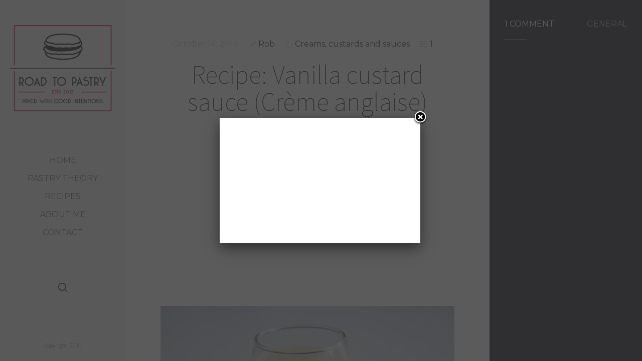

--- FILE ---
content_type: text/html; charset=UTF-8
request_url: https://www.roadtopastry.com/blog/recipes/creams-custards-sauces/recipe-vanilla-custard-sauce-creme-anglaise
body_size: 30055
content:
<!doctype html><html lang="en-US" class="no-js"><head><meta charset="UTF-8"><link href="https://www.roadtopastry.com/blog/wp-content/uploads/favicon2.jpg" rel="shortcut icon"><link href="https://www.roadtopastry.com/blog/wp-content/themes/sleek/img/touch.png" rel="apple-touch-icon-precomposed"><meta http-equiv="X-UA-Compatible" content="IE=edge"><meta name="viewport" content="width=device-width,initial-scale=1.0,user-scalable=no"> <script src="https://ajax.googleapis.com/ajax/libs/jquery/1.11.3/jquery.min.js"></script> <title>Recipe: Vanilla custard sauce (Crème anglaise) &#8211; Road to Pastry</title><meta name='robots' content='max-image-preview:large' /> <script type="text/javascript" id="wpp-js" src="https://www.roadtopastry.com/blog/wp-content/plugins/wordpress-popular-posts/assets/js/wpp.min.js" data-sampling="0" data-sampling-rate="100" data-api-url="https://www.roadtopastry.com/blog/wp-json/wordpress-popular-posts" data-post-id="4320" data-token="fc6e7bf324" data-lang="0" data-debug="0"></script> <script defer src="[data-uri]"></script> <link rel='dns-prefetch' href='//maps.googleapis.com' /><link rel='dns-prefetch' href='//fonts.googleapis.com' /><link rel="alternate" type="application/rss+xml" title="Road to Pastry &raquo; Feed" href="https://www.roadtopastry.com/blog/feed" /><link rel="alternate" type="application/rss+xml" title="Road to Pastry &raquo; Comments Feed" href="https://www.roadtopastry.com/blog/comments/feed" /><link rel="alternate" type="application/rss+xml" title="Road to Pastry &raquo; Recipe: Vanilla custard sauce (Crème anglaise) Comments Feed" href="https://www.roadtopastry.com/blog/recipes/creams-custards-sauces/recipe-vanilla-custard-sauce-creme-anglaise/feed" /><link rel="alternate" title="oEmbed (JSON)" type="application/json+oembed" href="https://www.roadtopastry.com/blog/wp-json/oembed/1.0/embed?url=https%3A%2F%2Fwww.roadtopastry.com%2Fblog%2Frecipes%2Fcreams-custards-sauces%2Frecipe-vanilla-custard-sauce-creme-anglaise" /><link rel="alternate" title="oEmbed (XML)" type="text/xml+oembed" href="https://www.roadtopastry.com/blog/wp-json/oembed/1.0/embed?url=https%3A%2F%2Fwww.roadtopastry.com%2Fblog%2Frecipes%2Fcreams-custards-sauces%2Frecipe-vanilla-custard-sauce-creme-anglaise&#038;format=xml" /> <style id='wp-img-auto-sizes-contain-inline-css' type='text/css'>img:is([sizes=auto i],[sizes^="auto," i]){contain-intrinsic-size:3000px 1500px}
/*# sourceURL=wp-img-auto-sizes-contain-inline-css */</style><link rel='stylesheet' id='validate-engine-css-css' href='https://www.roadtopastry.com/blog/wp-content/plugins/wysija-newsletters/css/validationEngine.jquery.css?ver=2.14' media='all' /><style id='wp-emoji-styles-inline-css' type='text/css'>img.wp-smiley, img.emoji {
		display: inline !important;
		border: none !important;
		box-shadow: none !important;
		height: 1em !important;
		width: 1em !important;
		margin: 0 0.07em !important;
		vertical-align: -0.1em !important;
		background: none !important;
		padding: 0 !important;
	}
/*# sourceURL=wp-emoji-styles-inline-css */</style><link rel='stylesheet' id='wp-block-library-css' href='https://www.roadtopastry.com/blog/wp-includes/css/dist/block-library/style.min.css?ver=1284c207890517d0a0b58610f4809bb0' media='all' /><style id='global-styles-inline-css' type='text/css'>:root{--wp--preset--aspect-ratio--square: 1;--wp--preset--aspect-ratio--4-3: 4/3;--wp--preset--aspect-ratio--3-4: 3/4;--wp--preset--aspect-ratio--3-2: 3/2;--wp--preset--aspect-ratio--2-3: 2/3;--wp--preset--aspect-ratio--16-9: 16/9;--wp--preset--aspect-ratio--9-16: 9/16;--wp--preset--color--black: #000000;--wp--preset--color--cyan-bluish-gray: #abb8c3;--wp--preset--color--white: #ffffff;--wp--preset--color--pale-pink: #f78da7;--wp--preset--color--vivid-red: #cf2e2e;--wp--preset--color--luminous-vivid-orange: #ff6900;--wp--preset--color--luminous-vivid-amber: #fcb900;--wp--preset--color--light-green-cyan: #7bdcb5;--wp--preset--color--vivid-green-cyan: #00d084;--wp--preset--color--pale-cyan-blue: #8ed1fc;--wp--preset--color--vivid-cyan-blue: #0693e3;--wp--preset--color--vivid-purple: #9b51e0;--wp--preset--gradient--vivid-cyan-blue-to-vivid-purple: linear-gradient(135deg,rgb(6,147,227) 0%,rgb(155,81,224) 100%);--wp--preset--gradient--light-green-cyan-to-vivid-green-cyan: linear-gradient(135deg,rgb(122,220,180) 0%,rgb(0,208,130) 100%);--wp--preset--gradient--luminous-vivid-amber-to-luminous-vivid-orange: linear-gradient(135deg,rgb(252,185,0) 0%,rgb(255,105,0) 100%);--wp--preset--gradient--luminous-vivid-orange-to-vivid-red: linear-gradient(135deg,rgb(255,105,0) 0%,rgb(207,46,46) 100%);--wp--preset--gradient--very-light-gray-to-cyan-bluish-gray: linear-gradient(135deg,rgb(238,238,238) 0%,rgb(169,184,195) 100%);--wp--preset--gradient--cool-to-warm-spectrum: linear-gradient(135deg,rgb(74,234,220) 0%,rgb(151,120,209) 20%,rgb(207,42,186) 40%,rgb(238,44,130) 60%,rgb(251,105,98) 80%,rgb(254,248,76) 100%);--wp--preset--gradient--blush-light-purple: linear-gradient(135deg,rgb(255,206,236) 0%,rgb(152,150,240) 100%);--wp--preset--gradient--blush-bordeaux: linear-gradient(135deg,rgb(254,205,165) 0%,rgb(254,45,45) 50%,rgb(107,0,62) 100%);--wp--preset--gradient--luminous-dusk: linear-gradient(135deg,rgb(255,203,112) 0%,rgb(199,81,192) 50%,rgb(65,88,208) 100%);--wp--preset--gradient--pale-ocean: linear-gradient(135deg,rgb(255,245,203) 0%,rgb(182,227,212) 50%,rgb(51,167,181) 100%);--wp--preset--gradient--electric-grass: linear-gradient(135deg,rgb(202,248,128) 0%,rgb(113,206,126) 100%);--wp--preset--gradient--midnight: linear-gradient(135deg,rgb(2,3,129) 0%,rgb(40,116,252) 100%);--wp--preset--font-size--small: 13px;--wp--preset--font-size--medium: 20px;--wp--preset--font-size--large: 36px;--wp--preset--font-size--x-large: 42px;--wp--preset--spacing--20: 0.44rem;--wp--preset--spacing--30: 0.67rem;--wp--preset--spacing--40: 1rem;--wp--preset--spacing--50: 1.5rem;--wp--preset--spacing--60: 2.25rem;--wp--preset--spacing--70: 3.38rem;--wp--preset--spacing--80: 5.06rem;--wp--preset--shadow--natural: 6px 6px 9px rgba(0, 0, 0, 0.2);--wp--preset--shadow--deep: 12px 12px 50px rgba(0, 0, 0, 0.4);--wp--preset--shadow--sharp: 6px 6px 0px rgba(0, 0, 0, 0.2);--wp--preset--shadow--outlined: 6px 6px 0px -3px rgb(255, 255, 255), 6px 6px rgb(0, 0, 0);--wp--preset--shadow--crisp: 6px 6px 0px rgb(0, 0, 0);}:where(.is-layout-flex){gap: 0.5em;}:where(.is-layout-grid){gap: 0.5em;}body .is-layout-flex{display: flex;}.is-layout-flex{flex-wrap: wrap;align-items: center;}.is-layout-flex > :is(*, div){margin: 0;}body .is-layout-grid{display: grid;}.is-layout-grid > :is(*, div){margin: 0;}:where(.wp-block-columns.is-layout-flex){gap: 2em;}:where(.wp-block-columns.is-layout-grid){gap: 2em;}:where(.wp-block-post-template.is-layout-flex){gap: 1.25em;}:where(.wp-block-post-template.is-layout-grid){gap: 1.25em;}.has-black-color{color: var(--wp--preset--color--black) !important;}.has-cyan-bluish-gray-color{color: var(--wp--preset--color--cyan-bluish-gray) !important;}.has-white-color{color: var(--wp--preset--color--white) !important;}.has-pale-pink-color{color: var(--wp--preset--color--pale-pink) !important;}.has-vivid-red-color{color: var(--wp--preset--color--vivid-red) !important;}.has-luminous-vivid-orange-color{color: var(--wp--preset--color--luminous-vivid-orange) !important;}.has-luminous-vivid-amber-color{color: var(--wp--preset--color--luminous-vivid-amber) !important;}.has-light-green-cyan-color{color: var(--wp--preset--color--light-green-cyan) !important;}.has-vivid-green-cyan-color{color: var(--wp--preset--color--vivid-green-cyan) !important;}.has-pale-cyan-blue-color{color: var(--wp--preset--color--pale-cyan-blue) !important;}.has-vivid-cyan-blue-color{color: var(--wp--preset--color--vivid-cyan-blue) !important;}.has-vivid-purple-color{color: var(--wp--preset--color--vivid-purple) !important;}.has-black-background-color{background-color: var(--wp--preset--color--black) !important;}.has-cyan-bluish-gray-background-color{background-color: var(--wp--preset--color--cyan-bluish-gray) !important;}.has-white-background-color{background-color: var(--wp--preset--color--white) !important;}.has-pale-pink-background-color{background-color: var(--wp--preset--color--pale-pink) !important;}.has-vivid-red-background-color{background-color: var(--wp--preset--color--vivid-red) !important;}.has-luminous-vivid-orange-background-color{background-color: var(--wp--preset--color--luminous-vivid-orange) !important;}.has-luminous-vivid-amber-background-color{background-color: var(--wp--preset--color--luminous-vivid-amber) !important;}.has-light-green-cyan-background-color{background-color: var(--wp--preset--color--light-green-cyan) !important;}.has-vivid-green-cyan-background-color{background-color: var(--wp--preset--color--vivid-green-cyan) !important;}.has-pale-cyan-blue-background-color{background-color: var(--wp--preset--color--pale-cyan-blue) !important;}.has-vivid-cyan-blue-background-color{background-color: var(--wp--preset--color--vivid-cyan-blue) !important;}.has-vivid-purple-background-color{background-color: var(--wp--preset--color--vivid-purple) !important;}.has-black-border-color{border-color: var(--wp--preset--color--black) !important;}.has-cyan-bluish-gray-border-color{border-color: var(--wp--preset--color--cyan-bluish-gray) !important;}.has-white-border-color{border-color: var(--wp--preset--color--white) !important;}.has-pale-pink-border-color{border-color: var(--wp--preset--color--pale-pink) !important;}.has-vivid-red-border-color{border-color: var(--wp--preset--color--vivid-red) !important;}.has-luminous-vivid-orange-border-color{border-color: var(--wp--preset--color--luminous-vivid-orange) !important;}.has-luminous-vivid-amber-border-color{border-color: var(--wp--preset--color--luminous-vivid-amber) !important;}.has-light-green-cyan-border-color{border-color: var(--wp--preset--color--light-green-cyan) !important;}.has-vivid-green-cyan-border-color{border-color: var(--wp--preset--color--vivid-green-cyan) !important;}.has-pale-cyan-blue-border-color{border-color: var(--wp--preset--color--pale-cyan-blue) !important;}.has-vivid-cyan-blue-border-color{border-color: var(--wp--preset--color--vivid-cyan-blue) !important;}.has-vivid-purple-border-color{border-color: var(--wp--preset--color--vivid-purple) !important;}.has-vivid-cyan-blue-to-vivid-purple-gradient-background{background: var(--wp--preset--gradient--vivid-cyan-blue-to-vivid-purple) !important;}.has-light-green-cyan-to-vivid-green-cyan-gradient-background{background: var(--wp--preset--gradient--light-green-cyan-to-vivid-green-cyan) !important;}.has-luminous-vivid-amber-to-luminous-vivid-orange-gradient-background{background: var(--wp--preset--gradient--luminous-vivid-amber-to-luminous-vivid-orange) !important;}.has-luminous-vivid-orange-to-vivid-red-gradient-background{background: var(--wp--preset--gradient--luminous-vivid-orange-to-vivid-red) !important;}.has-very-light-gray-to-cyan-bluish-gray-gradient-background{background: var(--wp--preset--gradient--very-light-gray-to-cyan-bluish-gray) !important;}.has-cool-to-warm-spectrum-gradient-background{background: var(--wp--preset--gradient--cool-to-warm-spectrum) !important;}.has-blush-light-purple-gradient-background{background: var(--wp--preset--gradient--blush-light-purple) !important;}.has-blush-bordeaux-gradient-background{background: var(--wp--preset--gradient--blush-bordeaux) !important;}.has-luminous-dusk-gradient-background{background: var(--wp--preset--gradient--luminous-dusk) !important;}.has-pale-ocean-gradient-background{background: var(--wp--preset--gradient--pale-ocean) !important;}.has-electric-grass-gradient-background{background: var(--wp--preset--gradient--electric-grass) !important;}.has-midnight-gradient-background{background: var(--wp--preset--gradient--midnight) !important;}.has-small-font-size{font-size: var(--wp--preset--font-size--small) !important;}.has-medium-font-size{font-size: var(--wp--preset--font-size--medium) !important;}.has-large-font-size{font-size: var(--wp--preset--font-size--large) !important;}.has-x-large-font-size{font-size: var(--wp--preset--font-size--x-large) !important;}
/*# sourceURL=global-styles-inline-css */</style><style id='classic-theme-styles-inline-css' type='text/css'>/*! This file is auto-generated */
.wp-block-button__link{color:#fff;background-color:#32373c;border-radius:9999px;box-shadow:none;text-decoration:none;padding:calc(.667em + 2px) calc(1.333em + 2px);font-size:1.125em}.wp-block-file__button{background:#32373c;color:#fff;text-decoration:none}
/*# sourceURL=/wp-includes/css/classic-themes.min.css */</style><link rel='stylesheet' id='contact-form-7-css' href='https://www.roadtopastry.com/blog/wp-content/plugins/contact-form-7/includes/css/styles.css?ver=5.4.1' media='all' /><link rel='stylesheet' id='recipe-template-css' href='https://www.roadtopastry.com/blog/wp-content/plugins/getmecooking-recipe-template/css/recipe-template-custom.css?ver=1.32' media='all' /><link rel='stylesheet' id='swiftype-facets-css' href='https://www.roadtopastry.com/blog/wp-content/plugins/swiftype-search/Search/../assets/facets.css?ver=1284c207890517d0a0b58610f4809bb0' media='all' /><link rel='stylesheet' id='Tippy-css' href='https://www.roadtopastry.com/blog/wp-content/plugins/tippy/jquery.tippy.css?ver=1284c207890517d0a0b58610f4809bb0' media='all' /><link rel='stylesheet' id='wordpress-popular-posts-css-css' href='https://www.roadtopastry.com/blog/wp-content/plugins/wordpress-popular-posts/assets/css/wpp.css?ver=7.0.1' media='all' /><link rel='stylesheet' id='sleek_google_fonts-css' href='//fonts.googleapis.com/css?family=Source+Sans+Pro%3A300%2C100%2C100italic%2C200%2C200italic%2C300%2C300italic%2Cregular%2Citalic%2C700%2C700italic%7CMontserrat%3Aregular%7CMontserrat%3Aregular%7CSource+Sans+Pro%3A200%7CSource+Sans+Pro%3A200%7CSource+Sans+Pro%3A300%7CSource+Sans+Pro%3A300%7CSource+Sans+Pro%3A300%7CSource+Sans+Pro%3A300%7C&#038;subset=latin&#038;ver=1.4.7' media='all' /><link rel='stylesheet' id='sleek_main_style-css' href='https://www.roadtopastry.com/blog/wp-content/themes/sleek/style.css?ver=1.4.7' media='all' /><link rel='stylesheet' id='sleek_main_less-css' href='https://www.roadtopastry.com/blog/wp-content/uploads/wp-less/sleek/stylesheet/less/main-a464e66be1.css' media='all' /><link rel='stylesheet' id='sleek_icons-css' href='https://www.roadtopastry.com/blog/wp-content/themes/sleek/icons/style.css?ver=1.4.7' media='all' /><link rel='stylesheet' id='mediaelement-css' href='https://www.roadtopastry.com/blog/wp-includes/js/mediaelement/mediaelementplayer-legacy.min.css?ver=4.2.17' media='all' /><link rel='stylesheet' id='wp-mediaelement-css' href='https://www.roadtopastry.com/blog/wp-includes/js/mediaelement/wp-mediaelement.min.css?ver=1284c207890517d0a0b58610f4809bb0' media='all' /><link rel='stylesheet' id='swiftype-css' href='https://www.roadtopastry.com/blog/wp-content/plugins/swiftype-search/Search/../assets/autocomplete.css?ver=1284c207890517d0a0b58610f4809bb0' media='all' /><link rel='stylesheet' id='sleek_child_main_style-css' href='https://www.roadtopastry.com/blog/wp-content/themes/sleek-child/style.css?ver=1284c207890517d0a0b58610f4809bb0' media='all' /> <script type="text/javascript" src="https://www.roadtopastry.com/blog/wp-includes/js/jquery/jquery.min.js?ver=3.7.1" id="jquery-core-js"></script> <script defer type="text/javascript" src="https://www.roadtopastry.com/blog/wp-includes/js/jquery/jquery-migrate.min.js?ver=3.4.1" id="jquery-migrate-js"></script> <script defer type="text/javascript" src="https://www.roadtopastry.com/blog/wp-content/cache/autoptimize/autoptimize_single_72700bd0322e50dc28bef95c312658e1.php?ver=6.0.0" id="Tippy-js"></script> <script defer type="text/javascript" src="https://www.roadtopastry.com/blog/wp-content/cache/autoptimize/autoptimize_single_62357cb0ecf0aed2884a6987fbd5d075.php?ver=1.4.7" id="sleek_js_plugins-js"></script> <script defer id="swiftype-js-extra" src="[data-uri]"></script> <script defer type="text/javascript" src="https://www.roadtopastry.com/blog/wp-content/plugins/swiftype-search/Search/../assets/install_swiftype.min.js?ver=1284c207890517d0a0b58610f4809bb0" id="swiftype-js"></script> <link rel="https://api.w.org/" href="https://www.roadtopastry.com/blog/wp-json/" /><link rel="alternate" title="JSON" type="application/json" href="https://www.roadtopastry.com/blog/wp-json/wp/v2/posts/4320" /><link rel="EditURI" type="application/rsd+xml" title="RSD" href="https://www.roadtopastry.com/blog/xmlrpc.php?rsd" /><link rel="canonical" href="https://www.roadtopastry.com/blog/recipes/creams-custards-sauces/recipe-vanilla-custard-sauce-creme-anglaise" /><link rel='shortlink' href='https://www.roadtopastry.com/blog/?p=4320' /><meta name="keywords" content="Recipe: Vanilla custard sauce (Crème anglaise), Recipe:, Vanilla, custard, sauce, (Crème, anglaise), Road to Pastry, Road, to, Pastry, Creams, custards and sauces, Basic recipes, Crème anglaise, Custard sauce, Egg yolks, Milk, Pastry academy, Pastry fundamentals, Vanilla, Vanilla custard sauce, blog, recipe, pastry" /><meta name="description" content="After all pastry creams, Chantilly creams, almond creams (and so on...), welcome to the kingdom of sauces!  Sauces are liquid mixtures cooked on the stove, usually with no thickeners other than egg " />  <script defer src="[data-uri]"></script> <script type="text/javascript">(function(url){
	if(/(?:Chrome\/26\.0\.1410\.63 Safari\/537\.31|WordfenceTestMonBot)/.test(navigator.userAgent)){ return; }
	var addEvent = function(evt, handler) {
		if (window.addEventListener) {
			document.addEventListener(evt, handler, false);
		} else if (window.attachEvent) {
			document.attachEvent('on' + evt, handler);
		}
	};
	var removeEvent = function(evt, handler) {
		if (window.removeEventListener) {
			document.removeEventListener(evt, handler, false);
		} else if (window.detachEvent) {
			document.detachEvent('on' + evt, handler);
		}
	};
	var evts = 'contextmenu dblclick drag dragend dragenter dragleave dragover dragstart drop keydown keypress keyup mousedown mousemove mouseout mouseover mouseup mousewheel scroll'.split(' ');
	var logHuman = function() {
		if (window.wfLogHumanRan) { return; }
		window.wfLogHumanRan = true;
		var wfscr = document.createElement('script');
		wfscr.type = 'text/javascript';
		wfscr.async = true;
		wfscr.src = url + '&r=' + Math.random();
		(document.getElementsByTagName('head')[0]||document.getElementsByTagName('body')[0]).appendChild(wfscr);
		for (var i = 0; i < evts.length; i++) {
			removeEvent(evts[i], logHuman);
		}
	};
	for (var i = 0; i < evts.length; i++) {
		addEvent(evts[i], logHuman);
	}
})('//www.roadtopastry.com/blog/?wordfence_lh=1&hid=C1DB35D04C4F7C77BF9F5E5195F36FA4');</script><meta name="keywords" content="Basic recipes, Crème anglaise, Custard sauce, Egg yolks, Milk, Pastry academy, Pastry fundamentals, Vanilla, Vanilla custard sauce" /><style id="wpp-loading-animation-styles">@-webkit-keyframes bgslide{from{background-position-x:0}to{background-position-x:-200%}}@keyframes bgslide{from{background-position-x:0}to{background-position-x:-200%}}.wpp-widget-block-placeholder,.wpp-shortcode-placeholder{margin:0 auto;width:60px;height:3px;background:#dd3737;background:linear-gradient(90deg,#dd3737 0%,#571313 10%,#dd3737 100%);background-size:200% auto;border-radius:3px;-webkit-animation:bgslide 1s infinite linear;animation:bgslide 1s infinite linear}</style><meta property="og:title" content="Recipe: Vanilla custard sauce (Crème anglaise)" /><meta property="og:description" content="After all pastry creams, Chantilly creams, almond creams (and so on&#8230;), welcome to the kingdom of sauces! Sauces are liquid mixtures cooked on the stove, usually with no thickeners other than egg proteins (so you see the difference with pastry cream which contains cornstarch as thickening agent). This vanilla custard sauce or &#8220;crème anglaise&#8221; is the" /><meta property="og:image" content="https://www.roadtopastry.com/blog/wp-content/uploads/Creme-anglaise-recipe-2.jpg" /><meta property="og:url" content="https://www.roadtopastry.com/blog/recipes/creams-custards-sauces/recipe-vanilla-custard-sauce-creme-anglaise" /><link rel='stylesheet' id='yarppRelatedCss-css' href='https://www.roadtopastry.com/blog/wp-content/plugins/yet-another-related-posts-plugin/style/related.css?ver=5.30.10' media='all' /></head><body class="wp-singular post-template-default single single-post postid-4320 single-format-standard wp-theme-sleek wp-child-theme-sleek-child theme-sleek recipe-vanilla-custard-sauce-creme-anglaise post-navigation-false js-ajax-load-pages init-load-animation--true independent-sidebar--true post-centered--true"><div class="sleek-loader sleek-loader--body"></div><header id="header" class="header"><div class="header__overflow js-nano js-nano-header"><div class="nano-content"><div class="header__inwrap"> <a class="header__logo" href="https://www.roadtopastry.com/blog"> <img src="https://www.roadtopastry.com/blog/wp-content/uploads/Logo2016c31.png " alt="Logo" /> </a><nav class="header__nav"><ul><li id="menu-item-5" class="menu-item menu-item-type-custom menu-item-object-custom menu-item-home menu-item-5"><a href="https://www.roadtopastry.com/blog/">Home</a></li><li id="menu-item-1708" class="menu-item menu-item-type-custom menu-item-object-custom menu-item-has-children menu-item-1708"><a>Pastry theory</a><ul class="sub-menu"><li id="menu-item-136" class="menu-item menu-item-type-post_type menu-item-object-page menu-item-136"><a href="https://www.roadtopastry.com/blog/quick-breads">Quick breads</a></li><li id="menu-item-204" class="menu-item menu-item-type-post_type menu-item-object-page menu-item-204"><a href="https://www.roadtopastry.com/blog/puff-pastry-pate-feuilletee">Puff pastry &#8211; Pâte feuilletée</a></li><li id="menu-item-3505" class="menu-item menu-item-type-custom menu-item-object-custom menu-item-3505"><a href="https://www.roadtopastry.com/blog/pastry-culture/eclair-paste-what-is-it">Choux pastry</a></li><li id="menu-item-1351" class="menu-item menu-item-type-post_type menu-item-object-page menu-item-1351"><a href="https://www.roadtopastry.com/blog/savarins">Savarins</a></li></ul></li><li id="menu-item-135" class="menu-item menu-item-type-custom menu-item-object-custom menu-item-has-children menu-item-135"><a>Recipes</a><ul class="sub-menu"><li id="menu-item-4759" class="menu-item menu-item-type-taxonomy menu-item-object-category menu-item-4759"><a href="https://www.roadtopastry.com/blog/category/recipes/cakes">Cakes</a></li><li id="menu-item-4760" class="menu-item menu-item-type-taxonomy menu-item-object-category menu-item-4760"><a href="https://www.roadtopastry.com/blog/category/recipes/cookies-and-brownies">Cookies and brownies</a></li><li id="menu-item-4761" class="menu-item menu-item-type-taxonomy menu-item-object-category current-post-ancestor current-menu-parent current-post-parent menu-item-4761"><a href="https://www.roadtopastry.com/blog/category/recipes/creams-custards-sauces">Creams, custards and sauces</a></li><li id="menu-item-4762" class="menu-item menu-item-type-taxonomy menu-item-object-category menu-item-4762"><a href="https://www.roadtopastry.com/blog/category/recipes/enriched-yeast-doughs">Enriched yeast doughs</a></li><li id="menu-item-4763" class="menu-item menu-item-type-taxonomy menu-item-object-category menu-item-4763"><a href="https://www.roadtopastry.com/blog/category/recipes/frozen-desserts">Frozen desserts</a></li><li id="menu-item-4770" class="menu-item menu-item-type-taxonomy menu-item-object-category menu-item-4770"><a href="https://www.roadtopastry.com/blog/category/recipes/laminated-doughs">Laminated doughs</a></li><li id="menu-item-4764" class="menu-item menu-item-type-taxonomy menu-item-object-category menu-item-4764"><a href="https://www.roadtopastry.com/blog/category/recipes/macarons">Macarons</a></li><li id="menu-item-4765" class="menu-item menu-item-type-taxonomy menu-item-object-category menu-item-4765"><a href="https://www.roadtopastry.com/blog/category/recipes/meringues">Meringues</a></li><li id="menu-item-4766" class="menu-item menu-item-type-taxonomy menu-item-object-category menu-item-4766"><a href="https://www.roadtopastry.com/blog/category/recipes/pate-a-choux">Pâte à choux</a></li><li id="menu-item-4767" class="menu-item menu-item-type-taxonomy menu-item-object-category menu-item-4767"><a href="https://www.roadtopastry.com/blog/category/recipes/quick-breads-recipes">Quick breads</a></li><li id="menu-item-4768" class="menu-item menu-item-type-taxonomy menu-item-object-category menu-item-4768"><a href="https://www.roadtopastry.com/blog/category/recipes/tarts">Tarts</a></li><li id="menu-item-1717" class="menu-item menu-item-type-taxonomy menu-item-object-category current-post-ancestor menu-item-1717"><a href="https://www.roadtopastry.com/blog/category/recipes">All recipes</a></li></ul></li><li id="menu-item-197" class="menu-item menu-item-type-post_type menu-item-object-page menu-item-197"><a href="https://www.roadtopastry.com/blog/about-me">About me</a></li><li id="menu-item-6216" class="menu-item menu-item-type-post_type menu-item-object-page menu-item-6216"><a href="https://www.roadtopastry.com/blog/contact">Contact</a></li></ul></nav><div class="separator separator--small separator--center"></div><form class="search-form" method="get" action="https://www.roadtopastry.com/blog" role="search"> <input type="text" class="textfield" name="s" placeholder="" required="required"> <i class="icon-magglass"></i> <input type="submit" class="submit" role="button"></form><div class="header__footer js-header-footer"><div class="copyright">Copyright, 2015</div></div></div></div></div> <a href="#" title="Show/Hide Header" class="header__toggle visible-touchscreen js-touchscreen-header-toggle"><div></div></a></header><div id="content-wrapper" class="content-wrapper"><div id="content-wrapper-inside" class="content-wrapper__inside  sidebar--true full-width--false"><div id="main-content" class="main-content"><div class="main-content__inside js-nano js-nano-main" role="main"><div class="nano-content"><article id="post-4320" class=" article-single article-single--post post--size-large image-dark post-4320 post type-post status-publish format-standard has-post-thumbnail hentry category-creams-custards-sauces tag-basic-recipes tag-creme-anglaise tag-custard-sauce tag-egg-yolks tag-milk-3 tag-pastry-academy tag-pastry-fundamentals tag-vanilla tag-vanilla-custard-sauce" role="main"><div class="single__header"><div class="format-head"></div><div class="post__head"><div class="post__meta"><div class="meta--item meta--date"> October 14, 2014</div><div class="meta--item meta--author"> <i class="icon-pencil"></i> <a href="https://www.roadtopastry.com/blog/author/nwinx"> Rob </a></div><div class="meta--item meta--categories"> <i class="icon-grid"></i> <a href="https://www.roadtopastry.com/blog/category/recipes/creams-custards-sauces" rel="tag">Creams, custards and sauces</a></div><div class="meta--item meta--comments"> <i class="icon-comments"></i> <a href="https://www.roadtopastry.com/blog/recipes/creams-custards-sauces/recipe-vanilla-custard-sauce-creme-anglaise#comments">1</a></div></div><h1>Recipe: Vanilla custard sauce (Crème anglaise)</h1></div></div>  <script async src="//pagead2.googlesyndication.com/pagead/js/adsbygoogle.js"></script>  <ins class="adsbygoogle"
 style="display:block; text-align:center; margin-bottom:20px;"
 data-ad-client="ca-pub-0419547678877284"
 data-ad-slot="8352347228"
 data-ad-format="auto"></ins> <script>(adsbygoogle = window.adsbygoogle || []).push({});</script> <div class="post__intro"><img src="https://www.roadtopastry.com/blog/wp-content/uploads/Creme-anglaise-recipe-2.jpg" class="attachment-l size-l wp-post-image" alt="" decoding="async" fetchpriority="high" srcset="https://www.roadtopastry.com/blog/wp-content/uploads/Creme-anglaise-recipe-2.jpg 640w, https://www.roadtopastry.com/blog/wp-content/uploads/Creme-anglaise-recipe-2-300x200.jpg 300w" sizes="(max-width: 640px) 100vw, 640px" /> <script async src="//pagead2.googlesyndication.com/pagead/js/adsbygoogle.js"></script>  <ins class="adsbygoogle"
 style="display:block; text-align:center; margin:20px 10px;"
 data-ad-client="ca-pub-0419547678877284"
 data-ad-slot="1321588027"
 data-ad-format="auto"></ins> <script>(adsbygoogle = window.adsbygoogle || []).push({});</script> <div class="separator separator--medium"></div></div><div class="post__content"><p>After all <a title="Pastry cream" href="https://www.roadtopastry.com/blog/recipes/pastry-cream">pastry creams</a>, <a title="Recipe: Chantilly cream" href="https://www.roadtopastry.com/blog/recipes/creams-custards-sauces/recipe-chantilly-cream">Chantilly creams</a>, <a title="Almond cream" href="https://www.roadtopastry.com/blog/recipes/creams-custards-sauces/almond-cream">almond creams</a> (and so on&#8230;), welcome to the kingdom of <strong>sauces</strong>!</p><p>Sauces are <strong>liquid mixtures</strong> cooked on the stove, usually with no <strong>thickeners</strong> other than <strong>egg proteins</strong> (so you see the difference with <strong>pastry cream</strong> which<em> contains cornstarch as thickening agent</em>).</p><p><a href="https://www.roadtopastry.com/blog/wp-content/uploads/Creme-anglaise-1.jpg"><img decoding="async" class="alignnone size-full wp-image-4321" src="https://www.roadtopastry.com/blog/wp-content/uploads/Creme-anglaise-1.jpg" alt="Creme anglaise 1" width="640" height="960" srcset="https://www.roadtopastry.com/blog/wp-content/uploads/Creme-anglaise-1.jpg 640w, https://www.roadtopastry.com/blog/wp-content/uploads/Creme-anglaise-1-200x300.jpg 200w, https://www.roadtopastry.com/blog/wp-content/uploads/Creme-anglaise-1-300x450.jpg 300w" sizes="(max-width: 640px) 100vw, 640px" /></a></p><p>This <strong>vanilla custard sauce or &#8220;crème anglaise&#8221;</strong> is the <strong>mother of all sauces</strong> (and is basically a pastry cream without cornstarch): it can be served hot or cold to accompany any dessert and is the basis for many other preparations in pastry, such as <a title="Recipe: Vanilla ice cream" href="https://www.roadtopastry.com/blog/recipes/frozen-desserts/ice-creams/recipe-vanilla-ice-cream">ice cream</a> or <a title="Recipe: Bavarian cream" href="https://www.roadtopastry.com/blog/uncategorized/recipe-bavarian-cream">Bavarian cream</a>.</p><p>Preparing a custard sauce (which, by the way, can be <strong>flavoured</strong> with chocolate, or any alcohol or spice/herb you want, from ginger to Earl Grey tea), is easy but requires some technique and attention (see notes at the end of the recipe):</p><ul><li>It has to be <strong>stirred constantly</strong> to prevent the egg yolks from curdling</li><li>It has to be <strong>chilled immediately</strong> after cooking to prevent bacteria proliferation</li><li>Must be <strong>pasteurised</strong> at a specific temperature and yet it must not be overcooked</li></ul><p>Pasteurisation occurs at 85°C or after keeping the sauce at 82°C for at least a minute, so a thermometer might be required, especially the first times (<em>serious pastry chefs just need a glance to see if the sauce is well cooked</em>, I can&#8217;t yet!), but otherwise you can perform the (less-reliable) <strong>&#8220;back-of-the-spoon&#8221; test</strong> explained in the recipe.</p><h3>The eggs have curdled! How to salvage a custard sauce gone wild?</h3><p>Just <strong>strain</strong> the sauce into a clean bowl over an ice bath, then <strong>whisk</strong> like there is no tomorrow!</p><p>If this doesn&#8217;t help, place the sauce in a <strong>blender</strong> and process for a few moments (the final sauce will be smooth but probably thinner and less creamy).</p><p>Finally, if you find it really difficult to cook a sauce without making the eggs curdle, try cooking it over a bain marie!</p><p>&nbsp;</p><div class="gmc-recipe" id="gmc-print-4303" itemscope itemtype="http://schema.org/Recipe" style=""><meta property="og:site_name" content="https://www.roadtopastry.com" /><h2 class="gmc-recipe-title " itemprop="name">Vanilla custard sauce (Crème anglaise)</h2><div class="gmc-print-area"> <a class="gmc-print-options gmc-print-hidden" href="#" id="gmc-print-options-4303"><img decoding="async" src="https://www.roadtopastry.com/blog/wp-content/plugins/getmecooking-recipe-template/images/print.png" title="" alt="" />Print recipe</a><ul class="gmc-print-options-box" id="gmc-print-options-box-4303" style="display:none"><li> <a class="gmc-print-full gmc-print-hidden" href="#" id="gmc-print-full-4303"> Print with all photos </a></li><li> <a class="gmc-print-text gmc-print-hidden" href="#" id="gmc-print-text-4303"> Print text only </a></li></ul></div><div class="gmc-clear-both"></div><div class="gmc-recipe-main-photo"> <a class="" href="" rel=""> </a></div><table class="gmc-recipe-summary no-main-photo"></table><div class="gmc-recipe-ingredients"><h2 class="gmc-recipe-subtitle"> Ingredients</h2><table class="ingredients"><tbody><tr><td class="amount">250ml</td><td class="ingredient" class="ingredient-list-item" itemprop="ingredients">Milk</td></tr><tr><td class="amount">250ml</td><td class="ingredient" class="ingredient-list-item" itemprop="ingredients">Heavy cream</td></tr><tr><td class="amount">1</td><td class="ingredient" class="ingredient-list-item" itemprop="ingredients">Vanilla bean, split</td></tr><tr><td class="amount">120g</td><td class="ingredient" class="ingredient-list-item" itemprop="ingredients">Egg yolks (~ 6 egg yolks)</td></tr><tr><td class="amount">130g</td><td class="ingredient" class="ingredient-list-item" itemprop="ingredients">Granulated sugar</td></tr></tbody></table></div><div class="gmc-recipe-steps"><h3 class="gmc-recipe-subtitle"> Directions</h3><div id="gmc-step-list-title-wide" class="stepBlock"><div class="stepImage"> <a class="" href="https://www.roadtopastry.com/blog/wp-content/uploads/Recipe-Vanilla-ice-cream-Step01.jpg" rel="gmc-recipe-4303"> <img decoding="async" src="https://www.roadtopastry.com/blog/wp-content/uploads/Recipe-Vanilla-ice-cream-Step01-300x200.jpg" class="gmc-step-photo wp-post-image" alt="" srcset="https://www.roadtopastry.com/blog/wp-content/uploads/Recipe-Vanilla-ice-cream-Step01-300x200.jpg 300w, https://www.roadtopastry.com/blog/wp-content/uploads/Recipe-Vanilla-ice-cream-Step01.jpg 640w" sizes="(max-width: 300px) 100vw, 300px" /> </a></div><div class="stepNumber"> 1</div><div class="gmc-step-desc" itemprop="recipeInstructions">Heat the milk, cream, half of the sugar and the vanilla bean in a saucepan on medium heat, whisking regularly</div></div><div id="gmc-step-list-title-wide" class="stepBlock"><div class="stepImage"> <a class="" href="https://www.roadtopastry.com/blog/wp-content/uploads/Recipe-Vanilla-ice-cream-Step05.jpg" rel="gmc-recipe-4303"> <img decoding="async" src="https://www.roadtopastry.com/blog/wp-content/uploads/Recipe-Vanilla-ice-cream-Step05-300x200.jpg" class="gmc-step-photo wp-post-image" alt="" srcset="https://www.roadtopastry.com/blog/wp-content/uploads/Recipe-Vanilla-ice-cream-Step05-300x200.jpg 300w, https://www.roadtopastry.com/blog/wp-content/uploads/Recipe-Vanilla-ice-cream-Step05.jpg 640w" sizes="(max-width: 300px) 100vw, 300px" /> </a></div><div class="stepNumber"> 2</div><div class="gmc-step-desc" itemprop="recipeInstructions">Whisk together the egg yolks with the remaining sugar in a mixing bowl</div></div><div id="gmc-step-list-title-wide" class="stepBlock"><div class="stepImage"> <a class="" href="https://www.roadtopastry.com/blog/wp-content/uploads/Recipe-Vanilla-ice-cream-Step06.jpg" rel="gmc-recipe-4303"> <img decoding="async" src="https://www.roadtopastry.com/blog/wp-content/uploads/Recipe-Vanilla-ice-cream-Step06-300x200.jpg" class="gmc-step-photo wp-post-image" alt="" srcset="https://www.roadtopastry.com/blog/wp-content/uploads/Recipe-Vanilla-ice-cream-Step06-300x200.jpg 300w, https://www.roadtopastry.com/blog/wp-content/uploads/Recipe-Vanilla-ice-cream-Step06.jpg 640w" sizes="(max-width: 300px) 100vw, 300px" /> </a></div><div class="stepNumber"> 3</div><div class="gmc-step-desc" itemprop="recipeInstructions">When the milk and cream mixture is boiling, pour it in three times on the yolk mixture, whisking quickly and continuously to prevent curdling</div></div><div id="gmc-step-list-title-wide" class="stepBlock"><div class="stepImage"> <a class="" href="https://www.roadtopastry.com/blog/wp-content/uploads/Recipe-Vanilla-ice-cream-Step07.jpg" rel="gmc-recipe-4303"> <img decoding="async" src="https://www.roadtopastry.com/blog/wp-content/uploads/Recipe-Vanilla-ice-cream-Step07-300x200.jpg" class="gmc-step-photo wp-post-image" alt="" srcset="https://www.roadtopastry.com/blog/wp-content/uploads/Recipe-Vanilla-ice-cream-Step07-300x200.jpg 300w, https://www.roadtopastry.com/blog/wp-content/uploads/Recipe-Vanilla-ice-cream-Step07.jpg 640w" sizes="(max-width: 300px) 100vw, 300px" /> </a></div><div class="stepNumber"> 4</div><div class="gmc-step-desc" itemprop="recipeInstructions">Pour the mixture back into the saucepan on low heat and stir continuously with a spatula. Move the spatula back and forth gently and always in the same direction to avoid incorporating air.</div></div><div id="gmc-step-list-title-wide" class="stepBlock"><div class="stepImage"> <a class="" href="https://www.roadtopastry.com/blog/wp-content/uploads/Recipe-Vanilla-ice-cream-Step09.jpg" rel="gmc-recipe-4303"> <img decoding="async" src="https://www.roadtopastry.com/blog/wp-content/uploads/Recipe-Vanilla-ice-cream-Step09-300x200.jpg" class="gmc-step-photo wp-post-image" alt="" srcset="https://www.roadtopastry.com/blog/wp-content/uploads/Recipe-Vanilla-ice-cream-Step09-300x200.jpg 300w, https://www.roadtopastry.com/blog/wp-content/uploads/Recipe-Vanilla-ice-cream-Step09.jpg 640w" sizes="(max-width: 300px) 100vw, 300px" /> </a></div><div class="stepNumber"> 5</div><div class="gmc-step-desc" itemprop="recipeInstructions">At the beginning the mixture will be very liquid, then the air bubbles will disappear and the custard will become a darker yellow colour.</div></div><div id="gmc-step-list-title-wide" class="stepBlock"><div class="stepImage"> <a class="" href="https://www.roadtopastry.com/blog/wp-content/uploads/Recipe-Vanilla-ice-cream-Step10.jpg" rel="gmc-recipe-4303"> <img decoding="async" src="https://www.roadtopastry.com/blog/wp-content/uploads/Recipe-Vanilla-ice-cream-Step10-300x200.jpg" class="gmc-step-photo wp-post-image" alt="" srcset="https://www.roadtopastry.com/blog/wp-content/uploads/Recipe-Vanilla-ice-cream-Step10-300x200.jpg 300w, https://www.roadtopastry.com/blog/wp-content/uploads/Recipe-Vanilla-ice-cream-Step10.jpg 640w" sizes="(max-width: 300px) 100vw, 300px" /> </a></div><div class="stepNumber"> 6</div><div class="gmc-step-desc" itemprop="recipeInstructions">Continue stirring the custard until it reaches 82°C (pasteurisation temperature). Keep it at 82°C for a couple of minutes. In any case, the custard temperature should remain below 85°C to prevent the egg yolks from curdling (this means: absolutely DO NOT BOIL it!). <br /> When the custard reaches the correct temperature, it will be sufficiently thickened and will coat the spatula or the back of a spoon.</div></div><div id="gmc-step-list-title-wide" class="stepBlock"><div class="stepImage"> <a class="" href="https://www.roadtopastry.com/blog/wp-content/uploads/Recipe-Vanilla-ice-cream-Step11.jpg" rel="gmc-recipe-4303"> <img decoding="async" src="https://www.roadtopastry.com/blog/wp-content/uploads/Recipe-Vanilla-ice-cream-Step11-300x200.jpg" class="gmc-step-photo wp-post-image" alt="" srcset="https://www.roadtopastry.com/blog/wp-content/uploads/Recipe-Vanilla-ice-cream-Step11-300x200.jpg 300w, https://www.roadtopastry.com/blog/wp-content/uploads/Recipe-Vanilla-ice-cream-Step11.jpg 640w" sizes="(max-width: 300px) 100vw, 300px" /> </a></div><div class="stepNumber"> 7</div><div class="gmc-step-desc" itemprop="recipeInstructions">To avoid using a thermometer, you can perform the finger test. The custard is ready when it is thickened enough to leave a path on the back of a spoon when a finger is drawn across.</div></div><div id="gmc-step-list-title-wide" class="stepBlock"><div class="stepImage"> <a class="" href="https://www.roadtopastry.com/blog/wp-content/uploads/Recipe-Vanilla-ice-cream-Step12.jpg" rel="gmc-recipe-4303"> <img decoding="async" src="https://www.roadtopastry.com/blog/wp-content/uploads/Recipe-Vanilla-ice-cream-Step12-300x200.jpg" class="gmc-step-photo wp-post-image" alt="" srcset="https://www.roadtopastry.com/blog/wp-content/uploads/Recipe-Vanilla-ice-cream-Step12-300x200.jpg 300w, https://www.roadtopastry.com/blog/wp-content/uploads/Recipe-Vanilla-ice-cream-Step12.jpg 640w" sizes="(max-width: 300px) 100vw, 300px" /> </a></div><div class="stepNumber"> 8</div><div class="gmc-step-desc" itemprop="recipeInstructions">Strain the custard into a clean bowl (important: do NOT put it back in the same bowl that contained the raw egg yolk mixture)</div></div><div id="gmc-step-list-title-wide" class="stepBlock"><div class="stepImage"> <a class="" href="https://www.roadtopastry.com/blog/wp-content/uploads/Recipe-Vanilla-ice-cream-Step16.jpg" rel="gmc-recipe-4303"> <img decoding="async" src="https://www.roadtopastry.com/blog/wp-content/uploads/Recipe-Vanilla-ice-cream-Step16-300x200.jpg" class="gmc-step-photo wp-post-image" alt="" srcset="https://www.roadtopastry.com/blog/wp-content/uploads/Recipe-Vanilla-ice-cream-Step16-300x200.jpg 300w, https://www.roadtopastry.com/blog/wp-content/uploads/Recipe-Vanilla-ice-cream-Step16.jpg 640w" sizes="(max-width: 300px) 100vw, 300px" /> </a></div><div class="stepNumber"> 9</div><div class="gmc-step-desc" itemprop="recipeInstructions">Place the bowl with the custard over an ice bath to cool down quickly. Stir with a clean spatula and turn the bowl frequently. Finally cover and keep refrigerated.</div></div></div><div class="notes"><h3 class="gmc-recipe-subtitle">Note</h3><ul><li>The finished sauce should last 3 to 4 days.</li><li><strong>Eggs are a potentially hazardous food</strong> with a high bacterial content, so they must be <strong>pasteurised</strong> by keeping the custard at 82°C for 1-2 minutes in this recipe. This will kill all the bacteria in the custard. Any temperature above 85°C is risky as the yolks might start curdling.</li><li>The final custard with <strong>pasteurised eggs</strong> should not be poured in the container that contained the raw eggs, as this would make the pasteurisation useless.</li><li>The custard must be <strong>chilled quickly</strong> to prevent the proliferationof bacteria, which is highest at temperatures between 10°C and 60°C. To do this, prepare an<strong> ice bath</strong> with ice and cold water.</li></ul></div></div><p>&nbsp;</p><div class='yarpp yarpp-related yarpp-related-website yarpp-template-yarpp-template-sleek'><div class="related-posts" style="text-align: center;"><div class="separator separator--medium" style="margin: 45px auto !important;"></div><h2> More Posts Like This One</h2><div class="loop-container loop-container--related"><article id="post-534" class="post post--related"><div class="post__inwrap"><div class="post__media"> <a href="https://www.roadtopastry.com/blog/recipes/pastry-cream" title="Pastry cream"> <img src="https://www.roadtopastry.com/blog/wp-content/uploads/pastry-cream.jpg" class="attachment-square-s size-square-s wp-post-image" alt="" srcset="https://www.roadtopastry.com/blog/wp-content/uploads/pastry-cream.jpg 300w, https://www.roadtopastry.com/blog/wp-content/uploads/pastry-cream-150x150.jpg 150w, https://www.roadtopastry.com/blog/wp-content/uploads/pastry-cream-240x240.jpg 240w, https://www.roadtopastry.com/blog/wp-content/uploads/pastry-cream-120x120.jpg 120w" sizes="(max-width: 300px) 100vw, 300px" /> </a></div><div class="post__text"><div class="post__text-inwrap"><h3 class="post__title"> <a href="https://www.roadtopastry.com/blog/recipes/pastry-cream" title="Pastry cream"> Pastry cream </a></h3><div class="post__meta"><div class="meta--item meta--date"> May 7, 2012</div></div></div></div></div></article><article id="post-3929" class="post post--related"><div class="post__inwrap"><div class="post__media"> <a href="https://www.roadtopastry.com/blog/recipes/frozen-desserts/ice-creams/recipe-vanilla-ice-cream" title="Recipe: Vanilla ice cream"> <img src="https://www.roadtopastry.com/blog/wp-content/uploads/Recipe-Vanilla-ice-cream-07.jpg" class="attachment-square-s size-square-s wp-post-image" alt="" srcset="https://www.roadtopastry.com/blog/wp-content/uploads/Recipe-Vanilla-ice-cream-07.jpg 640w, https://www.roadtopastry.com/blog/wp-content/uploads/Recipe-Vanilla-ice-cream-07-300x200.jpg 300w" sizes="(max-width: 400px) 100vw, 400px" /> </a></div><div class="post__text"><div class="post__text-inwrap"><h3 class="post__title"> <a href="https://www.roadtopastry.com/blog/recipes/frozen-desserts/ice-creams/recipe-vanilla-ice-cream" title="Recipe: Vanilla ice cream"> Recipe: Vanilla ice cream </a></h3><div class="post__meta"><div class="meta--item meta--date"> July 4, 2014</div></div></div></div></div></article><article id="post-997" class="post post--related"><div class="post__inwrap"><div class="post__media"> <a href="https://www.roadtopastry.com/blog/recipes/creams-custards-sauces/vanilla-mousseline-cream" title="Vanilla mousseline cream"> <img src="https://www.roadtopastry.com/blog/wp-content/uploads/Vanilla-mousseline-cream-Step-04.jpg" class="attachment-square-s size-square-s wp-post-image" alt="" srcset="https://www.roadtopastry.com/blog/wp-content/uploads/Vanilla-mousseline-cream-Step-04.jpg 4272w, https://www.roadtopastry.com/blog/wp-content/uploads/Vanilla-mousseline-cream-Step-04-300x200.jpg 300w, https://www.roadtopastry.com/blog/wp-content/uploads/Vanilla-mousseline-cream-Step-04-1024x682.jpg 1024w" sizes="(max-width: 400px) 100vw, 400px" /> </a></div><div class="post__text"><div class="post__text-inwrap"><h3 class="post__title"> <a href="https://www.roadtopastry.com/blog/recipes/creams-custards-sauces/vanilla-mousseline-cream" title="Vanilla mousseline cream"> Vanilla mousseline cream </a></h3><div class="post__meta"><div class="meta--item meta--date"> March 12, 2013</div></div></div></div></div></article><article id="post-4506" class="post post--related"><div class="post__inwrap"><div class="post__media"> <a href="https://www.roadtopastry.com/blog/recipes/creams-custards-sauces/recipe-chocolate-mousse-with-pate-a-bombe" title="Recipe: Chocolate mousse (with pâte à bombe)"> <img src="https://www.roadtopastry.com/blog/wp-content/uploads/Recipe-Chocolate-mousse-05.jpg" class="attachment-square-s size-square-s wp-post-image" alt="" srcset="https://www.roadtopastry.com/blog/wp-content/uploads/Recipe-Chocolate-mousse-05.jpg 640w, https://www.roadtopastry.com/blog/wp-content/uploads/Recipe-Chocolate-mousse-05-300x200.jpg 300w" sizes="(max-width: 400px) 100vw, 400px" /> </a></div><div class="post__text"><div class="post__text-inwrap"><h3 class="post__title"> <a href="https://www.roadtopastry.com/blog/recipes/creams-custards-sauces/recipe-chocolate-mousse-with-pate-a-bombe" title="Recipe: Chocolate mousse (with pâte à bombe)"> Recipe: Chocolate mousse (with pâte à bombe) </a></h3><div class="post__meta"><div class="meta--item meta--date"> November 21, 2014</div></div></div></div></div></article></div></div></div></div><div class="post__tags"> <a href="https://www.roadtopastry.com/blog/tag/basic-recipes" rel="tag">Basic recipes</a><a href="https://www.roadtopastry.com/blog/tag/creme-anglaise" rel="tag">Crème anglaise</a><a href="https://www.roadtopastry.com/blog/tag/custard-sauce" rel="tag">Custard sauce</a><a href="https://www.roadtopastry.com/blog/tag/egg-yolks" rel="tag">Egg yolks</a><a href="https://www.roadtopastry.com/blog/tag/milk-3" rel="tag">Milk</a><a href="https://www.roadtopastry.com/blog/tag/pastry-academy" rel="tag">Pastry academy</a><a href="https://www.roadtopastry.com/blog/tag/pastry-fundamentals" rel="tag">Pastry fundamentals</a><a href="https://www.roadtopastry.com/blog/tag/vanilla" rel="tag">Vanilla</a><a href="https://www.roadtopastry.com/blog/tag/vanilla-custard-sauce" rel="tag">Vanilla custard sauce</a></div><div class="post__share"><div class="social-nav"><div class="social-nav__title"> Share this</div><ul class="social-nav__items"><li class="social-nav__item"> <a title="Email" class="social-nav__link js-skip-ajax" href="/cdn-cgi/l/email-protection#[base64]"> <i class="icon-mail6"></i> </a></li><li class="social-nav__item"> <a title="Pinterest" class="social-nav__link js-sharer js-skip-ajax" target="_blank" href="https://pinterest.com/pin/create/button/?url=https%3A%2F%2Fwww.roadtopastry.com%2Fblog%2Frecipes%2Fcreams-custards-sauces%2Frecipe-vanilla-custard-sauce-creme-anglaise&amp;media=https%3A%2F%2Fwww.roadtopastry.com%2Fblog%2Fwp-content%2Fuploads%2FCreme-anglaise-recipe-2.jpg&amp;description=Recipe%3A%20Vanilla%20custard%20sauce%20%28Cr%C3%A8me%20anglaise%29"> <i class="icon-pinterest3"></i> </a></li><li class="social-nav__item"> <a title="Google+" class="social-nav__link js-sharer js-skip-ajax" target="_blank" href="https://plus.google.com/share?url=https%3A%2F%2Fwww.roadtopastry.com%2Fblog%2Frecipes%2Fcreams-custards-sauces%2Frecipe-vanilla-custard-sauce-creme-anglaise"> <i class="icon-googleplus5"></i> </a></li><li class="social-nav__item"> <a title="Twitter" class="social-nav__link js-sharer js-skip-ajax" target="_blank" href="https://twitter.com/intent/tweet?text=Recipe%3A%20Vanilla%20custard%20sauce%20%28Cr%C3%A8me%20anglaise%29&amp;url=https%3A%2F%2Fwww.roadtopastry.com%2Fblog%2Frecipes%2Fcreams-custards-sauces%2Frecipe-vanilla-custard-sauce-creme-anglaise"> <i class="icon-twitter"></i> </a></li><li class="social-nav__item"> <a title="Facebook" class="social-nav__link js-sharer js-skip-ajax" target="_blank" href="https://www.facebook.com/sharer.php?u=https%3A%2F%2Fwww.roadtopastry.com%2Fblog%2Frecipes%2Fcreams-custards-sauces%2Frecipe-vanilla-custard-sauce-creme-anglaise"> <i class="icon-facebook"></i> </a></li></ul></div></div></article></div></div></div><aside id="sidebar" class="sidebar  dark-mode sidebar--tabs-active sidebar--comments-active" role="complementary"><div class="sidebar__tabs hidden-mobile"> <a href="#" class="active js-sidebar-tab" data-tab="comments">1 Comment</a> <a href="#" class="js-sidebar-tab" data-tab="general">General</a></div><div class="sidebar__content"><div class="sidebar__comments js-nano js-nano-sidebar-comments"><div class="nano-content"><div> <script data-cfasync="false" src="/cdn-cgi/scripts/5c5dd728/cloudflare-static/email-decode.min.js"></script><script async src="//pagead2.googlesyndication.com/pagead/js/adsbygoogle.js"></script>  <ins class="adsbygoogle"
 style="display:inline-block;width:300px;height:250px"
 data-ad-client="ca-pub-0419547678877284"
 data-ad-slot="8844854820"></ins> <script>(adsbygoogle = window.adsbygoogle || []).push({});</script> </div><div class="comment__list"><h2 id="comments"> 1 Comment</h2><ul class="comments"><li class="comment even thread-even depth-1" id="comment-281882"><div id="div-comment-281882" class="comment-body"><div class="comment__image"> <img alt='' src='https://secure.gravatar.com/avatar/8ea605d126df5637f1a94c0a07af49a91aeba66321c3f7a48e34c25a84491eda?s=100&#038;d=monsterid&#038;r=g' srcset='https://secure.gravatar.com/avatar/8ea605d126df5637f1a94c0a07af49a91aeba66321c3f7a48e34c25a84491eda?s=200&#038;d=monsterid&#038;r=g 2x' class='avatar avatar-100 photo' height='100' width='100' loading='lazy' decoding='async'/></div><div class="comment__content"><div class="comment__author"><div class="author">Chris</div></div><div class="comment__date">January 18, 2019 2:14 am</div><div class="comment__text"><p>Love this recipe!!! I use it instead of pudding in banana pudding err banana  custard. Oh my start it is marvelous!!!</p></div></div><div class="comment__links"> <a rel="nofollow" class="comment-reply-link" href="https://www.roadtopastry.com/blog/recipes/creams-custards-sauces/recipe-vanilla-custard-sauce-creme-anglaise?replytocom=281882#respond" data-commentid="281882" data-postid="4320" data-belowelement="div-comment-281882" data-respondelement="respond" data-replyto="Reply to Chris" aria-label="Reply to Chris">Reply</a></div></div></li></ul><div class="comment__pager"></div></div><div id="respond" class="comment-respond"><h3 id="reply-title" class="comment-reply-title">Leave A Comment <small><a rel="nofollow" id="cancel-comment-reply-link" href="/blog/recipes/creams-custards-sauces/recipe-vanilla-custard-sauce-creme-anglaise#respond" style="display:none;">Cancel reply</a></small></h3><form action="https://www.roadtopastry.com/blog/wp-comments-post.php" method="post" id="commentform" class="comment-form"><div class="form__item form__item--comment"><textarea id="comment" class="required" name="comment" aria-required="true" placeholder="Comment *" ></textarea></div><div class="form__item form__item--author"><input id="author" name="author" class="required" type="text" placeholder="Name *" value=""  aria-required='true' /></div><div class="form__item form__item--email"><input id="email" name="email" type="text" class="required" placeholder="Email *" value=""  aria-required='true' /></div><div class="form__item form__item--url"><input id="url" name="url" type="text" placeholder="Website" value="" /></div><p class="comment-form-cookies-consent"><input id="wp-comment-cookies-consent" name="wp-comment-cookies-consent" type="checkbox" value="yes" /> <label for="wp-comment-cookies-consent">Save my name, email, and website in this browser for the next time I comment.</label></p><p class="form-submit"><input name="submit" type="submit" id="submit" class="submit" value="Post comment" /> <input type='hidden' name='comment_post_ID' value='4320' id='comment_post_ID' /> <input type='hidden' name='comment_parent' id='comment_parent' value='0' /></p><p style="display: none;"><input type="hidden" id="akismet_comment_nonce" name="akismet_comment_nonce" value="64db9465e5" /></p><p class="wysija-after-comment"><label for="wysija-box-after-comment"><input type="checkbox" id="wysija-box-after-comment" value="1" name="wysija[comment_subscribe]">Oh yes, please, also add me to your mailing list so I know whenever there is a new post!</label></p><p style="display: none !important;" class="akismet-fields-container" data-prefix="ak_"><label>&#916;<textarea name="ak_hp_textarea" cols="45" rows="8" maxlength="100"></textarea></label><input type="hidden" id="ak_js_1" name="ak_js" value="84"/><script defer src="[data-uri]"></script></p></form></div> &nbsp;</div></div><div class="sidebar__general js-nano js-nano-sidebar-general"><div class="nano-content"><div id="text-12" class="widget widget--sidebar widget_text"><h3 class="widget__title">WELCOME</h3><div class="textwidget">Hi, my name is <b>Rob</b>, I work in IT but I love baking and I also got a <b>pastry diploma</b>. I created this blog to keep track of my journey <b>from complete beginner to world pastry champion</b> <i>(I'm not there yet).</i></div></div><div id="sleek_social_icons-2" class="widget widget--sidebar widget_sleek_social_icons"><div class="social-nav "><ul class="social-nav__items"><li class="social-nav__item"><a class="social-nav__link js-skip-ajax" target="_blank" href="https://www.facebook.com/RoadToPastry"><i class="icon-facebook4"></i></a></li><li class="social-nav__item"><a class="social-nav__link js-skip-ajax" target="_blank" href="https://www.pinterest.com/RoadToPastry/"><i class="icon-pinterest3"></i></a></li><li class="social-nav__item"><a class="social-nav__link js-skip-ajax" target="_blank" href="https://www.instagram.com/RoadToPastry"><i class="icon-instagram3"></i></a></li><li class="social-nav__item"><a class="social-nav__link js-skip-ajax" target="_blank"  href="https://www.youtube.com/channel/UCHL0eoDetOjidjMV5HG59jA"><i class="icon-play"></i></a></li></ul></div></div><div id="text-9" class="widget widget--sidebar widget_text"><div class="textwidget"><script async src="//pagead2.googlesyndication.com/pagead/js/adsbygoogle.js"></script>  <ins class="adsbygoogle"
 style="display:inline-block;width:234px;height:60px"
 data-ad-client="ca-pub-0419547678877284"
 data-ad-slot="1829965629"></ins> <script>(adsbygoogle = window.adsbygoogle || []).push({});</script></div></div><div id="sleek_blog_slider-2" class="widget widget--sidebar widget_sleek_blog_slider"><h3 class="widget__title">MOST POPULAR POSTS</h3><div class="sleek-blog sleek-blog--shortcode sleek-blog--style-widget_slider" data-shortcode="sleek_blog"><div class="loop-container  loop-container--style-widget_slider effect-slide_x carousel-arrows-false  sleek-slider sleek-slider--blog-slide js-sleek-slider"  data-interval="4000" data-carousel-grid="3" data-carousel-arrows="false" data-control="pager"><div class="sleek-slider__items js-sleek-slider-items"><article class=" sleek-slider__item js-sleek-slider-item post-3131 post type-post status-publish format-standard has-post-thumbnail hentry category-macarons tag-buttercream tag-christophe-felder tag-egg-whites tag-france tag-french tag-italian-meringue tag-macarons tag-pistachio-paste tag-pistachios"><div class="post__inwrap sleek-slider__item-inwrap"><div class="post__media"> <a href="https://www.roadtopastry.com/blog/recipes/macarons/recipe-pistachio-macarons-italian-meringue-buttercream" title="Recipe: Pistachio macarons (with Italian meringue)"> <img src="https://www.roadtopastry.com/blog/wp-content/uploads/Pistachio-macarons-041.jpg" class="attachment-s size-s wp-post-image" alt="" decoding="async" loading="lazy" srcset="https://www.roadtopastry.com/blog/wp-content/uploads/Pistachio-macarons-041.jpg 640w, https://www.roadtopastry.com/blog/wp-content/uploads/Pistachio-macarons-041-300x200.jpg 300w" sizes="auto, (max-width: 300px) 100vw, 300px" /> </a></div><div class="post__text"><h4> <a href="https://www.roadtopastry.com/blog/recipes/macarons/recipe-pistachio-macarons-italian-meringue-buttercream" title="Recipe: Pistachio macarons (with Italian meringue)"> Recipe: Pistachio macarons (with Italian meringue) </a></h4><p class="excerpt">Some time ago I decided to make green macarons and so I bought a powdered green colouring (which for some</p></div></div></article><article class=" sleek-slider__item js-sleek-slider-item post-5072 post type-post status-publish format-standard has-post-thumbnail hentry category-cakes tag-chocolate tag-entremets tag-glaze tag-glossy tag-mirror-glaze tag-modern-tortes tag-pastry-secrets tag-professional tag-shiny tag-wow-effect"><div class="post__inwrap sleek-slider__item-inwrap"><div class="post__media"> <a href="https://www.roadtopastry.com/blog/recipes/cakes/recipe-chocolate-mirror-glaze" title="Recipe: Chocolate mirror glaze"> <img src="https://www.roadtopastry.com/blog/wp-content/uploads/Recipe-Chocolate-mirror-glaze-reflection.jpg" class="attachment-s size-s wp-post-image" alt="" decoding="async" loading="lazy" srcset="https://www.roadtopastry.com/blog/wp-content/uploads/Recipe-Chocolate-mirror-glaze-reflection.jpg 640w, https://www.roadtopastry.com/blog/wp-content/uploads/Recipe-Chocolate-mirror-glaze-reflection-300x200.jpg 300w, https://www.roadtopastry.com/blog/wp-content/uploads/Recipe-Chocolate-mirror-glaze-reflection-600x400.jpg 600w" sizes="auto, (max-width: 300px) 100vw, 300px" /> </a></div><div class="post__text"><h4> <a href="https://www.roadtopastry.com/blog/recipes/cakes/recipe-chocolate-mirror-glaze" title="Recipe: Chocolate mirror glaze"> Recipe: Chocolate mirror glaze </a></h4><p class="excerpt">This is one of the pastry &#8220;secrets&#8221; that differentiate a home-baker from a &#8220;pro&#8221;. I&#8217;m talking about this super-shiny chocolate</p></div></div></article><article class=" sleek-slider__item js-sleek-slider-item post-1841 post type-post status-publish format-standard has-post-thumbnail hentry category-creams-custards-sauces tag-dried-fruits tag-pierre-herme tag-pistachio-paste tag-pistachios"><div class="post__inwrap sleek-slider__item-inwrap"><div class="post__media"> <a href="https://www.roadtopastry.com/blog/recipes/creams-custards-sauces/recipe-pistachio-paste" title="Recipe: Pistachio paste"> <img src="https://www.roadtopastry.com/blog/wp-content/uploads/Pistachio-paste-Step-121.jpg" class="attachment-s size-s wp-post-image" alt="" decoding="async" loading="lazy" srcset="https://www.roadtopastry.com/blog/wp-content/uploads/Pistachio-paste-Step-121.jpg 640w, https://www.roadtopastry.com/blog/wp-content/uploads/Pistachio-paste-Step-121-300x200.jpg 300w" sizes="auto, (max-width: 300px) 100vw, 300px" /> </a></div><div class="post__text"><h4> <a href="https://www.roadtopastry.com/blog/recipes/creams-custards-sauces/recipe-pistachio-paste" title="Recipe: Pistachio paste"> Recipe: Pistachio paste </a></h4><p class="excerpt">Now that I don&#8217;t have to &#8220;study&#8221; for my pastry exam anymore and I don&#8217;t have to prepare the old-fashioned,</p></div></div></article><article class=" sleek-slider__item js-sleek-slider-item post-2590 post type-post status-publish format-standard has-post-thumbnail hentry category-laminated-doughs tag-crispy tag-egg-yolks tag-flaky tag-french tag-milk-3 tag-mille-feuille tag-napoleon tag-pastry-cream tag-puff-pastry tag-traditional tag-traditional-cakes tag-vanilla"><div class="post__inwrap sleek-slider__item-inwrap"><div class="post__media"> <a href="https://www.roadtopastry.com/blog/recipes/laminated-doughs/recipe-mille-feuille-cream-napoleon" title="Recipe: Mille-feuille (Cream Napoleon)"> <img src="https://www.roadtopastry.com/blog/wp-content/uploads/Recipe-Millefeuille-Step-35.jpg" class="attachment-s size-s wp-post-image" alt="" decoding="async" loading="lazy" srcset="https://www.roadtopastry.com/blog/wp-content/uploads/Recipe-Millefeuille-Step-35.jpg 640w, https://www.roadtopastry.com/blog/wp-content/uploads/Recipe-Millefeuille-Step-35-300x200.jpg 300w" sizes="auto, (max-width: 300px) 100vw, 300px" /> </a></div><div class="post__text"><h4> <a href="https://www.roadtopastry.com/blog/recipes/laminated-doughs/recipe-mille-feuille-cream-napoleon" title="Recipe: Mille-feuille (Cream Napoleon)"> Recipe: Mille-feuille (Cream Napoleon) </a></h4><p class="excerpt">You can&#8217;t go more classical than this! The mille-feuille is a traditional French pastry that can be found in any</p></div></div></article><article class=" sleek-slider__item js-sleek-slider-item post-5126 post type-post status-publish format-standard has-post-thumbnail hentry category-cakes category-featured tag-birthday-cake tag-cake tag-chocolate tag-chocolate-mirror-glaze tag-chocolate-mousse tag-chocolate-royal tag-crepes-feuillantines tag-dacquoise tag-gavottes tag-modern-cake tag-modern-torte tag-mousse tag-praline tag-praline-paste"><div class="post__inwrap sleek-slider__item-inwrap"><div class="post__media"> <a href="https://www.roadtopastry.com/blog/recipes/cakes/recipe-chocolate-royal-cake-trianon" title="Recipe: Chocolate Royal cake (&#8220;Trianon&#8221;)"> <img src="https://www.roadtopastry.com/blog/wp-content/uploads/Recipe-Chocolate-royal-Step06.jpg" class="attachment-s size-s wp-post-image" alt="" decoding="async" loading="lazy" srcset="https://www.roadtopastry.com/blog/wp-content/uploads/Recipe-Chocolate-royal-Step06.jpg 640w, https://www.roadtopastry.com/blog/wp-content/uploads/Recipe-Chocolate-royal-Step06-300x200.jpg 300w, https://www.roadtopastry.com/blog/wp-content/uploads/Recipe-Chocolate-royal-Step06-600x400.jpg 600w" sizes="auto, (max-width: 300px) 100vw, 300px" /> </a></div><div class="post__text"><h4> <a href="https://www.roadtopastry.com/blog/recipes/cakes/recipe-chocolate-royal-cake-trianon" title="Recipe: Chocolate Royal cake (&#8220;Trianon&#8221;)"> Recipe: Chocolate Royal cake (&#8220;Trianon&#8221;) </a></h4><p class="excerpt">So yes, last month I celebrated my birthday. 29 years. For the third time. For some, a birthday is a</p></div></div></article></div><ul class="sleek-ui sleek-ui--slider-pager sleek-ui--blog-slider"><li><a href="#" class="js-sleek-slider-pager-item active" data-id="slider-item-0"></a></li><li><a href="#" class="js-sleek-slider-pager-item " data-id="slider-item-1"></a></li><li><a href="#" class="js-sleek-slider-pager-item " data-id="slider-item-2"></a></li><li><a href="#" class="js-sleek-slider-pager-item " data-id="slider-item-3"></a></li><li><a href="#" class="js-sleek-slider-pager-item " data-id="slider-item-4"></a></li></ul></div></div></div><div id="text-6" class="widget widget--sidebar widget_text"><div class="textwidget"><script async src="//pagead2.googlesyndication.com/pagead/js/adsbygoogle.js"></script>  <ins class="adsbygoogle"
 style="display:inline-block;width:300px;height:250px"
 data-ad-client="ca-pub-0419547678877284"
 data-ad-slot="2574318420"></ins> <script>(adsbygoogle = window.adsbygoogle || []).push({});</script></div></div><div id="sleek_blog_list-2" class="widget widget--sidebar widget_sleek_blog_list"><h3 class="widget__title">ALSO READ&#8230;</h3><div class="sleek-blog sleek-blog--shortcode sleek-blog--style-widget_list" data-shortcode="sleek_blog"><div class="loop-container  loop-container--style-widget_list effect-slide_x carousel-arrows-false "  data-interval="0" data-carousel-grid="3" data-carousel-arrows="false" data-control="arrows"><article class="post-7188 post type-post status-publish format-standard has-post-thumbnail hentry category-cakes category-featured tag-american tag-british tag-cake tag-carrot-cake tag-carrots tag-coconut tag-cream-cheese tag-dried-carrot-crisps tag-moist tag-philadelphia tag-soft tag-video tag-walnuts"><div class="post__inwrap"><div class="post__media"> <a href="https://www.roadtopastry.com/blog/recipes/cakes/video-carrot-cake" title="Video: Carrot cake"> <img src="https://www.roadtopastry.com/blog/wp-content/uploads/2016/11/Recipe-carrot-cake-video-150x84.jpg" class="attachment-xs size-xs wp-post-image" alt="" decoding="async" loading="lazy" srcset="https://www.roadtopastry.com/blog/wp-content/uploads/2016/11/Recipe-carrot-cake-video-150x84.jpg 150w, https://www.roadtopastry.com/blog/wp-content/uploads/2016/11/Recipe-carrot-cake-video-300x169.jpg 300w, https://www.roadtopastry.com/blog/wp-content/uploads/2016/11/Recipe-carrot-cake-video.jpg 1024w, https://www.roadtopastry.com/blog/wp-content/uploads/2016/11/Recipe-carrot-cake-video-600x338.jpg 600w, https://www.roadtopastry.com/blog/wp-content/uploads/2016/11/Recipe-carrot-cake-video-800x450.jpg 800w, https://www.roadtopastry.com/blog/wp-content/uploads/2016/11/Recipe-carrot-cake-video-355x200.jpg 355w, https://www.roadtopastry.com/blog/wp-content/uploads/2016/11/Recipe-carrot-cake-video-400x225.jpg 400w" sizes="auto, (max-width: 150px) 100vw, 150px" /> </a></div><div class="post__text"><h6> <a href="https://www.roadtopastry.com/blog/recipes/cakes/video-carrot-cake" title="Video: Carrot cake"> Video: Carrot cake </a></h6></div></div></article><article class="post-7798 post type-post status-publish format-standard has-post-thumbnail hentry category-brioches category-featured tag-breakfast tag-brioches tag-butter tag-enriched-yeast-doughs tag-french tag-kenwood tag-kmix tag-stand-mixer tag-yeast"><div class="post__inwrap"><div class="post__media"> <a href="https://www.roadtopastry.com/blog/recipes/enriched-yeast-doughs/brioches/video-simple-round-brioches" title="Video: Simple round brioches"> <img src="https://www.roadtopastry.com/blog/wp-content/uploads/2017/05/Recipe-Brioche-video-10-150x84.jpg" class="attachment-xs size-xs wp-post-image" alt="" decoding="async" loading="lazy" srcset="https://www.roadtopastry.com/blog/wp-content/uploads/2017/05/Recipe-Brioche-video-10-150x84.jpg 150w, https://www.roadtopastry.com/blog/wp-content/uploads/2017/05/Recipe-Brioche-video-10-300x169.jpg 300w, https://www.roadtopastry.com/blog/wp-content/uploads/2017/05/Recipe-Brioche-video-10-1024x576.jpg 1024w, https://www.roadtopastry.com/blog/wp-content/uploads/2017/05/Recipe-Brioche-video-10-600x338.jpg 600w, https://www.roadtopastry.com/blog/wp-content/uploads/2017/05/Recipe-Brioche-video-10-1075x605.jpg 1075w, https://www.roadtopastry.com/blog/wp-content/uploads/2017/05/Recipe-Brioche-video-10-1600x900.jpg 1600w, https://www.roadtopastry.com/blog/wp-content/uploads/2017/05/Recipe-Brioche-video-10-800x450.jpg 800w, https://www.roadtopastry.com/blog/wp-content/uploads/2017/05/Recipe-Brioche-video-10-355x200.jpg 355w, https://www.roadtopastry.com/blog/wp-content/uploads/2017/05/Recipe-Brioche-video-10-400x225.jpg 400w, https://www.roadtopastry.com/blog/wp-content/uploads/2017/05/Recipe-Brioche-video-10.jpg 1820w" sizes="auto, (max-width: 150px) 100vw, 150px" /> </a></div><div class="post__text"><h6> <a href="https://www.roadtopastry.com/blog/recipes/enriched-yeast-doughs/brioches/video-simple-round-brioches" title="Video: Simple round brioches"> Video: Simple round brioches </a></h6></div></div></article><article class="post-5126 post type-post status-publish format-standard has-post-thumbnail hentry category-cakes category-featured tag-birthday-cake tag-cake tag-chocolate tag-chocolate-mirror-glaze tag-chocolate-mousse tag-chocolate-royal tag-crepes-feuillantines tag-dacquoise tag-gavottes tag-modern-cake tag-modern-torte tag-mousse tag-praline tag-praline-paste"><div class="post__inwrap"><div class="post__media"> <a href="https://www.roadtopastry.com/blog/recipes/cakes/recipe-chocolate-royal-cake-trianon" title="Recipe: Chocolate Royal cake (&#8220;Trianon&#8221;)"> <img src="https://www.roadtopastry.com/blog/wp-content/uploads/Recipe-Chocolate-royal-Step06.jpg" class="attachment-xs size-xs wp-post-image" alt="" decoding="async" loading="lazy" srcset="https://www.roadtopastry.com/blog/wp-content/uploads/Recipe-Chocolate-royal-Step06.jpg 640w, https://www.roadtopastry.com/blog/wp-content/uploads/Recipe-Chocolate-royal-Step06-300x200.jpg 300w, https://www.roadtopastry.com/blog/wp-content/uploads/Recipe-Chocolate-royal-Step06-600x400.jpg 600w" sizes="auto, (max-width: 126px) 100vw, 126px" /> </a></div><div class="post__text"><h6> <a href="https://www.roadtopastry.com/blog/recipes/cakes/recipe-chocolate-royal-cake-trianon" title="Recipe: Chocolate Royal cake (&#8220;Trianon&#8221;)"> Recipe: Chocolate Royal cake (&#8220;Trianon&#8221;) </a></h6></div></div></article><article class="post-7996 post type-post status-publish format-standard has-post-thumbnail hentry category-featured category-tarts tag-almonds tag-claire-heitzler tag-pimp-my-cake tag-rhubarb tag-strawberry tag-tart"><div class="post__inwrap"><div class="post__media"> <a href="https://www.roadtopastry.com/blog/recipes/tarts/video-strawberry-rhubarb-and-almond-tart" title="Video: Strawberry, rhubarb and almond tart"> <img src="https://www.roadtopastry.com/blog/wp-content/uploads/2017/07/Recipe-Strawberry-Rhubarb-Tart-102-150x84.jpg" class="attachment-xs size-xs wp-post-image" alt="" decoding="async" loading="lazy" srcset="https://www.roadtopastry.com/blog/wp-content/uploads/2017/07/Recipe-Strawberry-Rhubarb-Tart-102-150x84.jpg 150w, https://www.roadtopastry.com/blog/wp-content/uploads/2017/07/Recipe-Strawberry-Rhubarb-Tart-102-1600x900.jpg 1600w, https://www.roadtopastry.com/blog/wp-content/uploads/2017/07/Recipe-Strawberry-Rhubarb-Tart-102-1075x605.jpg 1075w, https://www.roadtopastry.com/blog/wp-content/uploads/2017/07/Recipe-Strawberry-Rhubarb-Tart-102-800x450.jpg 800w, https://www.roadtopastry.com/blog/wp-content/uploads/2017/07/Recipe-Strawberry-Rhubarb-Tart-102-600x338.jpg 600w, https://www.roadtopastry.com/blog/wp-content/uploads/2017/07/Recipe-Strawberry-Rhubarb-Tart-102-355x200.jpg 355w" sizes="auto, (max-width: 150px) 100vw, 150px" /> </a></div><div class="post__text"><h6> <a href="https://www.roadtopastry.com/blog/recipes/tarts/video-strawberry-rhubarb-and-almond-tart" title="Video: Strawberry, rhubarb and almond tart"> Video: Strawberry, rhubarb and almond tart </a></h6></div></div></article><article class="post-8207 post type-post status-publish format-standard has-post-thumbnail hentry category-cookies-and-brownies category-featured tag-american tag-biscuits tag-cookies tag-copycat tag-cut-out-cookies tag-egg-whites tag-ganache tag-homemade tag-oreos tag-white-chocolate"><div class="post__inwrap"><div class="post__media"> <a href="https://www.roadtopastry.com/blog/recipes/cookies-and-brownies/how-to-make-homemade-oreos" title="How to make homemade Oreos"> <img src="https://www.roadtopastry.com/blog/wp-content/uploads/2017/09/Recipe-Homemade-Oreos-7-150x84.jpg" class="attachment-xs size-xs wp-post-image" alt="" decoding="async" loading="lazy" srcset="https://www.roadtopastry.com/blog/wp-content/uploads/2017/09/Recipe-Homemade-Oreos-7-150x84.jpg 150w, https://www.roadtopastry.com/blog/wp-content/uploads/2017/09/Recipe-Homemade-Oreos-7-1075x605.jpg 1075w, https://www.roadtopastry.com/blog/wp-content/uploads/2017/09/Recipe-Homemade-Oreos-7-800x450.jpg 800w, https://www.roadtopastry.com/blog/wp-content/uploads/2017/09/Recipe-Homemade-Oreos-7-600x338.jpg 600w, https://www.roadtopastry.com/blog/wp-content/uploads/2017/09/Recipe-Homemade-Oreos-7-355x200.jpg 355w" sizes="auto, (max-width: 150px) 100vw, 150px" /> </a></div><div class="post__text"><h6> <a href="https://www.roadtopastry.com/blog/recipes/cookies-and-brownies/how-to-make-homemade-oreos" title="How to make homemade Oreos"> How to make homemade Oreos </a></h6></div></div></article></div></div></div><div id="text-3" class="widget widget--sidebar widget_text"><div class="textwidget"><script async src="//pagead2.googlesyndication.com/pagead/js/adsbygoogle.js"></script>  <ins class="adsbygoogle"
 style="display:inline-block;width:300px;height:250px"
 data-ad-client="ca-pub-0419547678877284"
 data-ad-slot="1022713627"></ins> <script>(adsbygoogle = window.adsbygoogle || []).push({});</script></div></div><div id="text-5" class="widget widget--sidebar widget_text"><div class="textwidget"><div class="fb-like-box" data-href="http://www.facebook.com/RoadToPastry" data-width="292" data-colorscheme="light" data-show-faces="true" data-header="true" data-stream="false" data-show-border="true"></div></div></div><div id="text-4" class="widget widget--sidebar widget_text"><div class="textwidget"><script async src="//pagead2.googlesyndication.com/pagead/js/adsbygoogle.js"></script>  <ins class="adsbygoogle"
 style="display:inline-block;width:300px;height:250px"
 data-ad-client="ca-pub-0419547678877284"
 data-ad-slot="2499446821"></ins> <script>(adsbygoogle = window.adsbygoogle || []).push({});</script></div></div><div id="archives-2" class="widget widget--sidebar widget_archive"><h3 class="widget__title">Archives</h3> <label class="screen-reader-text" for="archives-dropdown-2">Archives</label> <select id="archives-dropdown-2" name="archive-dropdown"><option value="">Select Month</option><option value='https://www.roadtopastry.com/blog/2017/12'> December 2017 &nbsp;(1)</option><option value='https://www.roadtopastry.com/blog/2017/09'> September 2017 &nbsp;(2)</option><option value='https://www.roadtopastry.com/blog/2017/08'> August 2017 &nbsp;(1)</option><option value='https://www.roadtopastry.com/blog/2017/07'> July 2017 &nbsp;(1)</option><option value='https://www.roadtopastry.com/blog/2017/06'> June 2017 &nbsp;(1)</option><option value='https://www.roadtopastry.com/blog/2017/05'> May 2017 &nbsp;(1)</option><option value='https://www.roadtopastry.com/blog/2017/03'> March 2017 &nbsp;(1)</option><option value='https://www.roadtopastry.com/blog/2017/02'> February 2017 &nbsp;(1)</option><option value='https://www.roadtopastry.com/blog/2017/01'> January 2017 &nbsp;(1)</option><option value='https://www.roadtopastry.com/blog/2016/12'> December 2016 &nbsp;(2)</option><option value='https://www.roadtopastry.com/blog/2016/11'> November 2016 &nbsp;(2)</option><option value='https://www.roadtopastry.com/blog/2016/10'> October 2016 &nbsp;(2)</option><option value='https://www.roadtopastry.com/blog/2016/08'> August 2016 &nbsp;(2)</option><option value='https://www.roadtopastry.com/blog/2016/07'> July 2016 &nbsp;(1)</option><option value='https://www.roadtopastry.com/blog/2016/06'> June 2016 &nbsp;(2)</option><option value='https://www.roadtopastry.com/blog/2016/05'> May 2016 &nbsp;(2)</option><option value='https://www.roadtopastry.com/blog/2016/04'> April 2016 &nbsp;(2)</option><option value='https://www.roadtopastry.com/blog/2016/03'> March 2016 &nbsp;(2)</option><option value='https://www.roadtopastry.com/blog/2016/02'> February 2016 &nbsp;(2)</option><option value='https://www.roadtopastry.com/blog/2015/12'> December 2015 &nbsp;(2)</option><option value='https://www.roadtopastry.com/blog/2015/11'> November 2015 &nbsp;(3)</option><option value='https://www.roadtopastry.com/blog/2015/10'> October 2015 &nbsp;(1)</option><option value='https://www.roadtopastry.com/blog/2015/09'> September 2015 &nbsp;(1)</option><option value='https://www.roadtopastry.com/blog/2015/08'> August 2015 &nbsp;(1)</option><option value='https://www.roadtopastry.com/blog/2015/07'> July 2015 &nbsp;(2)</option><option value='https://www.roadtopastry.com/blog/2015/06'> June 2015 &nbsp;(2)</option><option value='https://www.roadtopastry.com/blog/2015/05'> May 2015 &nbsp;(2)</option><option value='https://www.roadtopastry.com/blog/2015/04'> April 2015 &nbsp;(2)</option><option value='https://www.roadtopastry.com/blog/2015/03'> March 2015 &nbsp;(2)</option><option value='https://www.roadtopastry.com/blog/2015/02'> February 2015 &nbsp;(3)</option><option value='https://www.roadtopastry.com/blog/2015/01'> January 2015 &nbsp;(2)</option><option value='https://www.roadtopastry.com/blog/2014/12'> December 2014 &nbsp;(3)</option><option value='https://www.roadtopastry.com/blog/2014/11'> November 2014 &nbsp;(5)</option><option value='https://www.roadtopastry.com/blog/2014/10'> October 2014 &nbsp;(3)</option><option value='https://www.roadtopastry.com/blog/2014/09'> September 2014 &nbsp;(2)</option><option value='https://www.roadtopastry.com/blog/2014/08'> August 2014 &nbsp;(4)</option><option value='https://www.roadtopastry.com/blog/2014/07'> July 2014 &nbsp;(6)</option><option value='https://www.roadtopastry.com/blog/2014/06'> June 2014 &nbsp;(4)</option><option value='https://www.roadtopastry.com/blog/2014/05'> May 2014 &nbsp;(5)</option><option value='https://www.roadtopastry.com/blog/2014/04'> April 2014 &nbsp;(5)</option><option value='https://www.roadtopastry.com/blog/2014/03'> March 2014 &nbsp;(2)</option><option value='https://www.roadtopastry.com/blog/2014/02'> February 2014 &nbsp;(4)</option><option value='https://www.roadtopastry.com/blog/2014/01'> January 2014 &nbsp;(4)</option><option value='https://www.roadtopastry.com/blog/2013/12'> December 2013 &nbsp;(5)</option><option value='https://www.roadtopastry.com/blog/2013/11'> November 2013 &nbsp;(9)</option><option value='https://www.roadtopastry.com/blog/2013/10'> October 2013 &nbsp;(7)</option><option value='https://www.roadtopastry.com/blog/2013/09'> September 2013 &nbsp;(9)</option><option value='https://www.roadtopastry.com/blog/2013/08'> August 2013 &nbsp;(6)</option><option value='https://www.roadtopastry.com/blog/2013/07'> July 2013 &nbsp;(6)</option><option value='https://www.roadtopastry.com/blog/2013/06'> June 2013 &nbsp;(6)</option><option value='https://www.roadtopastry.com/blog/2013/05'> May 2013 &nbsp;(5)</option><option value='https://www.roadtopastry.com/blog/2013/04'> April 2013 &nbsp;(2)</option><option value='https://www.roadtopastry.com/blog/2013/03'> March 2013 &nbsp;(4)</option><option value='https://www.roadtopastry.com/blog/2013/02'> February 2013 &nbsp;(5)</option><option value='https://www.roadtopastry.com/blog/2013/01'> January 2013 &nbsp;(9)</option><option value='https://www.roadtopastry.com/blog/2012/12'> December 2012 &nbsp;(7)</option><option value='https://www.roadtopastry.com/blog/2012/11'> November 2012 &nbsp;(1)</option><option value='https://www.roadtopastry.com/blog/2012/10'> October 2012 &nbsp;(3)</option><option value='https://www.roadtopastry.com/blog/2012/09'> September 2012 &nbsp;(2)</option><option value='https://www.roadtopastry.com/blog/2012/08'> August 2012 &nbsp;(1)</option><option value='https://www.roadtopastry.com/blog/2012/07'> July 2012 &nbsp;(2)</option><option value='https://www.roadtopastry.com/blog/2012/05'> May 2012 &nbsp;(2)</option><option value='https://www.roadtopastry.com/blog/2012/04'> April 2012 &nbsp;(1)</option><option value='https://www.roadtopastry.com/blog/2012/03'> March 2012 &nbsp;(2)</option><option value='https://www.roadtopastry.com/blog/2011/12'> December 2011 &nbsp;(1)</option><option value='https://www.roadtopastry.com/blog/2011/11'> November 2011 &nbsp;(1)</option><option value='https://www.roadtopastry.com/blog/2011/09'> September 2011 &nbsp;(1)</option><option value='https://www.roadtopastry.com/blog/2011/08'> August 2011 &nbsp;(1)</option><option value='https://www.roadtopastry.com/blog/2011/07'> July 2011 &nbsp;(4)</option><option value='https://www.roadtopastry.com/blog/2011/06'> June 2011 &nbsp;(5)</option> </select> <script defer src="[data-uri]"></script> </div><div id="text-7" class="widget widget--sidebar widget_text"><div class="textwidget"><script async src="//pagead2.googlesyndication.com/pagead/js/adsbygoogle.js"></script>  <ins class="adsbygoogle"
 style="display:inline-block;width:300px;height:250px"
 data-ad-client="ca-pub-0419547678877284"
 data-ad-slot="2574318420"></ins> <script>(adsbygoogle = window.adsbygoogle || []).push({});</script></div></div><div id="wysija-2" class="widget widget--sidebar widget_wysija"><h3 class="widget__title">Subscribe to our Newsletter</h3><div class="widget_wysija_cont"><div id="msg-form-wysija-2" class="wysija-msg ajax"></div><form id="form-wysija-2" method="post" action="#wysija" class="widget_wysija"><p class="wysija-paragraph"> <label>Email <span class="wysija-required">*</span></label> <input type="text" name="wysija[user][email]" class="wysija-input validate[required,custom[email]]" title="Email"  value="" /> <span class="abs-req"> <input type="text" name="wysija[user][abs][email]" class="wysija-input validated[abs][email]" value="" /> </span></p><hr /><p class="wysija-paragraph"> <label>First name</label> <input type="text" name="wysija[user][firstname]" class="wysija-input " title="First name"  value="" /> <span class="abs-req"> <input type="text" name="wysija[user][abs][firstname]" class="wysija-input validated[abs][firstname]" value="" /> </span></p><p class="wysija-paragraph"> <label>Last name</label> <input type="text" name="wysija[user][lastname]" class="wysija-input " title="Last name"  value="" /> <span class="abs-req"> <input type="text" name="wysija[user][abs][lastname]" class="wysija-input validated[abs][lastname]" value="" /> </span></p><hr /><p class="wysija-checkbox-label">Select list(s):</p><p class="wysija-checkbox-paragraph"><label><input class="wysija-checkbox validate[required]" name="wysija[user_list][list_id][]" type="checkbox" value="1"  /> New post</label></p> <input class="wysija-submit wysija-submit-field" type="submit" value="Subscribe!" /> <input type="hidden" name="form_id" value="1" /> <input type="hidden" name="action" value="save" /> <input type="hidden" name="controller" value="subscribers" /> <input type="hidden" value="1" name="wysija-page" /></form></div></div> &nbsp;</div></div></div></aside></div></div>  <script type="speculationrules">{"prefetch":[{"source":"document","where":{"and":[{"href_matches":"/blog/*"},{"not":{"href_matches":["/blog/wp-*.php","/blog/wp-admin/*","/blog/wp-content/uploads/*","/blog/wp-content/*","/blog/wp-content/plugins/*","/blog/wp-content/themes/sleek-child/*","/blog/wp-content/themes/sleek/*","/blog/*\\?(.+)"]}},{"not":{"selector_matches":"a[rel~=\"nofollow\"]"}},{"not":{"selector_matches":".no-prefetch, .no-prefetch a"}}]},"eagerness":"conservative"}]}</script> <div style="display:none"><div id="arvlbdata" style="overflow:visible;width:400px;height:250px;"><div allowtransparency="true" style="overflow:hidden;width:400px;height:250px;" class="fb-page" 
 data-href="https://www.facebook.com/466577720098778"
 data-width="400" 
 data-height="250" 
 data-small-header="false" 
 data-adapt-container-width="false" 
 data-hide-cover="true" 
 data-show-facepile="true" 
 data-show-posts="false"></div></div></div> <script defer type="text/javascript" src="https://www.roadtopastry.com/blog/wp-includes/js/comment-reply.min.js?ver=1284c207890517d0a0b58610f4809bb0" id="comment-reply-js" data-wp-strategy="async" fetchpriority="low"></script> <script defer type="text/javascript" src="https://www.roadtopastry.com/blog/wp-includes/js/dist/vendor/wp-polyfill.min.js?ver=3.15.0" id="wp-polyfill-js"></script> <script defer id="contact-form-7-js-extra" src="[data-uri]"></script> <script defer type="text/javascript" src="https://www.roadtopastry.com/blog/wp-content/cache/autoptimize/autoptimize_single_daca149c46601376ce5db68f3658323c.php?ver=5.4.1" id="contact-form-7-js"></script> <script defer type="text/javascript" src="https://www.roadtopastry.com/blog/wp-content/cache/autoptimize/autoptimize_single_17c48c337119ecb6ad18ae4d3f6bda66.php?ver=1.32" id="recipe-template-js"></script> <script defer type="text/javascript" src="https://www.roadtopastry.com/blog/wp-includes/js/jquery/ui/core.min.js?ver=1.13.3" id="jquery-ui-core-js"></script> <script defer type="text/javascript" src="https://www.roadtopastry.com/blog/wp-includes/js/jquery/ui/mouse.min.js?ver=1.13.3" id="jquery-ui-mouse-js"></script> <script defer type="text/javascript" src="https://www.roadtopastry.com/blog/wp-includes/js/jquery/ui/draggable.min.js?ver=1.13.3" id="jquery-ui-draggable-js"></script> <script defer type="text/javascript" src="https://www.roadtopastry.com/blog/wp-includes/js/imagesloaded.min.js?ver=5.0.0" id="imagesloaded-js"></script> <script defer type="text/javascript" src="https://www.roadtopastry.com/blog/wp-includes/js/masonry.min.js?ver=4.2.2" id="masonry-js"></script> <script defer id="sleek_main_front_script-js-extra" src="[data-uri]"></script> <script defer type="text/javascript" src="https://www.roadtopastry.com/blog/wp-content/cache/autoptimize/autoptimize_single_f0f6f6bf14d88fe7fedada7a505fd4fd.php?ver=1.4.7" id="sleek_main_front_script-js"></script> <script defer id="mediaelement-core-js-before" src="[data-uri]"></script> <script defer type="text/javascript" src="https://www.roadtopastry.com/blog/wp-includes/js/mediaelement/mediaelement-and-player.min.js?ver=4.2.17" id="mediaelement-core-js"></script> <script defer type="text/javascript" src="https://www.roadtopastry.com/blog/wp-includes/js/mediaelement/mediaelement-migrate.min.js?ver=1284c207890517d0a0b58610f4809bb0" id="mediaelement-migrate-js"></script> <script defer id="mediaelement-js-extra" src="[data-uri]"></script> <script defer type="text/javascript" src="https://www.roadtopastry.com/blog/wp-includes/js/mediaelement/wp-mediaelement.min.js?ver=1284c207890517d0a0b58610f4809bb0" id="wp-mediaelement-js"></script> <script defer type="text/javascript" src="//maps.googleapis.com/maps/api/js?sensor=false&amp;language=en_US" id="sleek_google_maps-js"></script> <script defer type="text/javascript" src="https://www.roadtopastry.com/blog/wp-content/cache/autoptimize/autoptimize_single_91954b488a9bfcade528d6ff5c7ce83f.php?ver=1723179100" id="akismet-frontend-js"></script> <script defer type="text/javascript" src="https://www.roadtopastry.com/blog/wp-content/cache/autoptimize/autoptimize_single_bd8b3267b15d5351c714def3773bc72f.php?ver=2.14" id="wysija-validator-lang-js"></script> <script defer type="text/javascript" src="https://www.roadtopastry.com/blog/wp-content/cache/autoptimize/autoptimize_single_a6c8cbe8223dbd76e9daf2d3915a44cd.php?ver=2.14" id="wysija-validator-js"></script> <script defer id="wysija-front-subscribers-js-extra" src="[data-uri]"></script> <script defer type="text/javascript" src="https://www.roadtopastry.com/blog/wp-content/cache/autoptimize/autoptimize_single_a53bdf2735a3818fa014e17e953a2347.php?ver=2.14" id="wysija-front-subscribers-js"></script> <script id="wp-emoji-settings" type="application/json">{"baseUrl":"https://s.w.org/images/core/emoji/17.0.2/72x72/","ext":".png","svgUrl":"https://s.w.org/images/core/emoji/17.0.2/svg/","svgExt":".svg","source":{"concatemoji":"https://www.roadtopastry.com/blog/wp-includes/js/wp-emoji-release.min.js?ver=1284c207890517d0a0b58610f4809bb0"}}</script> <script type="module">/*! This file is auto-generated */
const a=JSON.parse(document.getElementById("wp-emoji-settings").textContent),o=(window._wpemojiSettings=a,"wpEmojiSettingsSupports"),s=["flag","emoji"];function i(e){try{var t={supportTests:e,timestamp:(new Date).valueOf()};sessionStorage.setItem(o,JSON.stringify(t))}catch(e){}}function c(e,t,n){e.clearRect(0,0,e.canvas.width,e.canvas.height),e.fillText(t,0,0);t=new Uint32Array(e.getImageData(0,0,e.canvas.width,e.canvas.height).data);e.clearRect(0,0,e.canvas.width,e.canvas.height),e.fillText(n,0,0);const a=new Uint32Array(e.getImageData(0,0,e.canvas.width,e.canvas.height).data);return t.every((e,t)=>e===a[t])}function p(e,t){e.clearRect(0,0,e.canvas.width,e.canvas.height),e.fillText(t,0,0);var n=e.getImageData(16,16,1,1);for(let e=0;e<n.data.length;e++)if(0!==n.data[e])return!1;return!0}function u(e,t,n,a){switch(t){case"flag":return n(e,"\ud83c\udff3\ufe0f\u200d\u26a7\ufe0f","\ud83c\udff3\ufe0f\u200b\u26a7\ufe0f")?!1:!n(e,"\ud83c\udde8\ud83c\uddf6","\ud83c\udde8\u200b\ud83c\uddf6")&&!n(e,"\ud83c\udff4\udb40\udc67\udb40\udc62\udb40\udc65\udb40\udc6e\udb40\udc67\udb40\udc7f","\ud83c\udff4\u200b\udb40\udc67\u200b\udb40\udc62\u200b\udb40\udc65\u200b\udb40\udc6e\u200b\udb40\udc67\u200b\udb40\udc7f");case"emoji":return!a(e,"\ud83e\u1fac8")}return!1}function f(e,t,n,a){let r;const o=(r="undefined"!=typeof WorkerGlobalScope&&self instanceof WorkerGlobalScope?new OffscreenCanvas(300,150):document.createElement("canvas")).getContext("2d",{willReadFrequently:!0}),s=(o.textBaseline="top",o.font="600 32px Arial",{});return e.forEach(e=>{s[e]=t(o,e,n,a)}),s}function r(e){var t=document.createElement("script");t.src=e,t.defer=!0,document.head.appendChild(t)}a.supports={everything:!0,everythingExceptFlag:!0},new Promise(t=>{let n=function(){try{var e=JSON.parse(sessionStorage.getItem(o));if("object"==typeof e&&"number"==typeof e.timestamp&&(new Date).valueOf()<e.timestamp+604800&&"object"==typeof e.supportTests)return e.supportTests}catch(e){}return null}();if(!n){if("undefined"!=typeof Worker&&"undefined"!=typeof OffscreenCanvas&&"undefined"!=typeof URL&&URL.createObjectURL&&"undefined"!=typeof Blob)try{var e="postMessage("+f.toString()+"("+[JSON.stringify(s),u.toString(),c.toString(),p.toString()].join(",")+"));",a=new Blob([e],{type:"text/javascript"});const r=new Worker(URL.createObjectURL(a),{name:"wpTestEmojiSupports"});return void(r.onmessage=e=>{i(n=e.data),r.terminate(),t(n)})}catch(e){}i(n=f(s,u,c,p))}t(n)}).then(e=>{for(const n in e)a.supports[n]=e[n],a.supports.everything=a.supports.everything&&a.supports[n],"flag"!==n&&(a.supports.everythingExceptFlag=a.supports.everythingExceptFlag&&a.supports[n]);var t;a.supports.everythingExceptFlag=a.supports.everythingExceptFlag&&!a.supports.flag,a.supports.everything||((t=a.source||{}).concatemoji?r(t.concatemoji):t.wpemoji&&t.twemoji&&(r(t.twemoji),r(t.wpemoji)))});
//# sourceURL=https://www.roadtopastry.com/blog/wp-includes/js/wp-emoji-loader.min.js</script> <style type="text/css">/**
 * ArevicoModal - ultra slim jQuery lightbox
 * Version 1.3.2 - http://noelboss.github.io/ArevicoModal/
 *
 * Copyright 2015, Noël Raoul Bossart (http://www.noelboss.com)
 * MIT Licensed.
**/
@media all{html.arvnoscroll{overflow:hidden}.arevicofl *{-moz-box-sizing:border-box;-webkit-box-sizing:border-box;box-sizing:border-box}.ArevicoModal{display:none;position:fixed;top:0;right:0;bottom:0;left:0;z-index:2147483646;text-align:center;white-space:nowrap;background:none;overflow-y:auto}.ArevicoModal-bg{display:none;position:fixed;top:0;right:0;bottom:0;left:0;z-index:2147483600;text-align:center;white-space:nowrap;background:#333;opacity:0.8}.ArevicoModal:before{content:'';display:inline-block;height:100%;vertical-align:middle;margin-right:-0.25em}.ArevicoModal .ArevicoModal-content{position:relative;text-align:left;vertical-align:middle;display:inline-block;margin-left:5%;margin-right:5%;background:#fff;overflow:visible;white-space:normal;-webkit-box-shadow:0 10px 25px rgba(0,0,0,0.5);-moz-box-shadow:0 10px 25px rgba(0,0,0,0.5);box-shadow:0 10px 25px rgba(0,0,0,0.5)}.ArevicoModal .ArevicoModal-inner{display:block}.ArevicoModal .ArevicoModal-close-icon{position:absolute;z-index:214748369;padding:0;top:-15px;right:-15px;line-height:30px;width:30px;height:30px;content:'&nbsp;';cursor:pointer;text-align:center;font-family:Arial,sans-serif;background:url('https://www.roadtopastry.com/blog/wp-content/plugins/facebook-page-promoter-lightbox/includes/featherlight/close.png');color:#000}.ArevicoModal iframe{border:none}}@media only screen and (max-width:1024px){.ArevicoModal .ArevicoModal-content{margin-left:10px;margin-right:10px;max-height:98%}}</style><script defer src="[data-uri]"></script> <script defer src="[data-uri]"></script> <script defer src="https://static.cloudflareinsights.com/beacon.min.js/vcd15cbe7772f49c399c6a5babf22c1241717689176015" integrity="sha512-ZpsOmlRQV6y907TI0dKBHq9Md29nnaEIPlkf84rnaERnq6zvWvPUqr2ft8M1aS28oN72PdrCzSjY4U6VaAw1EQ==" data-cf-beacon='{"version":"2024.11.0","token":"e776c7f780374a39b108c3ffab1eb960","r":1,"server_timing":{"name":{"cfCacheStatus":true,"cfEdge":true,"cfExtPri":true,"cfL4":true,"cfOrigin":true,"cfSpeedBrain":true},"location_startswith":null}}' crossorigin="anonymous"></script>
</body></html>

--- FILE ---
content_type: text/html; charset=utf-8
request_url: https://www.google.com/recaptcha/api2/aframe
body_size: 268
content:
<!DOCTYPE HTML><html><head><meta http-equiv="content-type" content="text/html; charset=UTF-8"></head><body><script nonce="Z_YHLPkeaiAX67ZxegC34g">/** Anti-fraud and anti-abuse applications only. See google.com/recaptcha */ try{var clients={'sodar':'https://pagead2.googlesyndication.com/pagead/sodar?'};window.addEventListener("message",function(a){try{if(a.source===window.parent){var b=JSON.parse(a.data);var c=clients[b['id']];if(c){var d=document.createElement('img');d.src=c+b['params']+'&rc='+(localStorage.getItem("rc::a")?sessionStorage.getItem("rc::b"):"");window.document.body.appendChild(d);sessionStorage.setItem("rc::e",parseInt(sessionStorage.getItem("rc::e")||0)+1);localStorage.setItem("rc::h",'1768467718290');}}}catch(b){}});window.parent.postMessage("_grecaptcha_ready", "*");}catch(b){}</script></body></html>

--- FILE ---
content_type: text/css
request_url: https://www.roadtopastry.com/blog/wp-content/plugins/getmecooking-recipe-template/css/recipe-template-custom.css?ver=1.32
body_size: 1391
content:
/* The container for the plugin */
.gmc-recipe {
  overflow: hidden;
  *zoom: 1;
  padding: 10px;
  position: relative;
}

.entry-content .gmc-recipe table {
  width: auto;
  font-size: inherit;
  color: inherit;
}

.entry-content .gmc-recipe table td {
  border: 0;
}

h2.gmc-recipe-title {
  float: left;
  width: inherit;
  vertical-align: top;
  margin-top: 0 !important;
  padding-top: 0 !important;
  max-width: 80%;
  color: #E9154C;
}

a.gmc-print-options {
  float: right;
  font-size: 0.8em;
  text-align: right;
  /*width: 85px */
  /* If the printer icon is not on the same line as the */
  /* words \\\"print recipe\\\" then uncomment this */
}

.gmc-clear-both {
  clear: both;
}

.gmc-recipe-main-photo {
  display: inline;
  float: left;
  margin-bottom: 10px;
}
.gmc-recipe-main-photo img {
  height: auto;
  width: auto;
}

/*The information next to the main photo */
.entry-content table.gmc-recipe-summary, .entry-content table.gmc-recipe-summary-narrow {
  border: 0;
  border-spacing: 0;
  float: right;
  padding: 0 0 10px 0;
  margin: 0;
}

.entry-content table.gmc-recipe-summary {
  width: 250px;
  font-size: 0.8em;
}

.entry-content table.gmc-recipe-summary-narrow {
  clear: left;
  float: left;
  width: auto;
}

.entry-content .gmc-recipe-summary td, .entry-content .gmc-recipe-summary-narrow td {
  border: 0;
  padding-top: 0;
  padding-bottom: 2px;
}

td.gmc-heading, td.gmc-heading-narrow {
  font-weight: bold;
  padding-right: 10px;
  text-align: right;
  vertical-align: text-top;
  /* If \\\"total time\\\" shows on 2 lines, increase the width */
}

td.gmc-heading {
  width: 70px;
}

.no-main-photo td:first-child {
  width: inherit;
}

.gmc-recipe-description {
  display: none;
  visibility: hidden;
}

.gmc-recipe-ingredients {
  clear: both;
}

ul.gmc-ingredient-list {
  clear: left;
}

table.gmc-step-list {
  margin: 0;
  padding: 0;
}

.gmc-recipe-steps h2 {
  clear: both;
}

.entry-content table.gmc-step-list, .gmc-step-list-item td, td.gmc-step-list-title, td.gmc-group-list-title, td.gmc-step-list-title-wide {
  border: none;
}

td.gmc-group-list-title {
  font-weight: bold;
  padding: 0;
}

.gmc-group-list-title-wide {
  font-weight: bold;
  width: 12%;
}

.entry-content td.gmc-step-list-title {
  font-weight: bold;
  padding: 0;
}

.gmc-step-list-title-wide {
  //font-weight: bold;
  width: 12%;
}

.gmc-step-list-item td {
  padding-bottom: 10px;
  padding-top: 10px;
  vertical-align: top;
  text-align: inherit;
}

img.gmc-step-photo {
  width: 100%;
  height: auto;
  max-width: inherit !important;
  padding-top: 5px;
}

.gmc-img-right {
  float: right;
}

.gmc-powered-by {
  font-size: 0.7em;
  text-align: right;
}

table.no-main-photo {
  float: left;
  width: inherit;
  font-size: inherit;
}

.gmc-web-hidden {
  display: none;
}

ul.gmc-print-options-box, ul.gmc-print-options-box li {
  padding: 0;
  margin: 0;
  list-style: none;
}

.gmc-print-area {
  position: absolute;
  right: 5px;
  top: 10px;
}

.gmc-print-area img {
  padding: 0 5px 0 0;
  margin: 0;
  border: none;
  vertical-align: text-bottom;
}

ul.gmc-print-options-box {
  clear: both;
  margin: 0;
  padding: 5px 5px 0;
  float: right;
  border: solid 1px black;
  clear: both;
  position: relative;
  background-color: white;
}

.gmc-print-options-box li a {
  color: #555555;
  font-weight: bold;
  display: block;
  padding: 4px;
  text-decoration: none;
}

.gmc-print-options-box li a:hover {
  color: #999999;
}

ul.gmc_no_list_item {
  list-style: none;
  margin-left: 0;
}

.gmc_list_title {
  vertical-align: middle;
}

table.gmc_recipe_list, table.gmc_recipe_list td {
  border: none;
}

table.gmc_recipe_list td {
  vertical-align: middle;
}

table.gmc_recipe_list img {
  text-align: right;
  padding-left: 10px;
  padding-right: 10px;
}

.gmc-nutrition-summary, .gmc-nutrition-advanced {
  clear: both;
}

.gmc-nutrition-summary td, .gmc-nutrition-summary th {
  border: 0;
}

.gmc-nutrition-summary th, .gmc-nutrition-summary td, .gmc-nutrition-advanced th, td.gmc_per_serving, td.gmc_100g, td.gmc_gda {
  text-align: center;
}

.gmc-nutrition-summary th {
  font-weight: bold;
}

td.gmc-nutrition-serving {
  text-align: left;
}

span.gmc-nutrition-serving {
  font-weight: bold;
}

@media print {
  font-family: \\\"Times New Roman\\\", \\\"MS Georgia\\\", serif;
  font-size: 12pt;
  tr, img {
    page-break-inside: avoid;
  }

  .gmc-print-hidden, ul.gmc-print-options-box {
    display: none !important;
  }

  .gmc-web-hidden {
    display: block !important;
  }
}

.gmc-step-desc {

margin-top:7px;

}

.gmc-recipe-subtitle {
margin-left:10px;
}

/* custom css Road to pastry */
table.ingredients {
margin: 0 -1px 0px 0;
border-collapse: collapse !important;
border-width: 0 !important;
border-spacing: 0;
background:none ! important;
padding:0;
width:100% ! important;
}

.amount {
width:20% !important;
text-align:right !important;
padding:0 15px 0 0 !important;
font-size: 0.9em !important;
border:none !important;
border-collapse: collapse !important;
}



table.ingredients td.ingredient {
width:auto !important;
padding:5px 0 5px 0  !important;
font-size: 0.9em !important;
border:none !important;
border-collapse: collapse !important;
text-align: left !important;
}



.yield {
font-size: 13px;
width:100px;
font-weight:bold;
text-align:right;
padding-right:10px;
}



.yield2 {
font-size: 13px;
width:350px;
font-weight:bold;
}



h4 {
color: #E9154C !important;
}



.stepNumber {
color: #E9154C !important;
//font-size:14px;
font-size:1.125em;
font-weight: bold;
margin-right:15px;
padding-left:2px;
margin-top:6px;
margin-bottom:-4px;
text-align:right;
//width:15px;
float:left;
}



.stepBlock {
font-size:1.125em;
text-align:left;
width:100%;
display: inline-block;	
position: relative;
float: left;
padding-left:30px;
margin-top:10px;
margin-bottom:10px;
vertical-align:top;
line-height:1.5em !important;
height:auto;
}



.notes {
font-size:1em;
line-height:1.4em;
font-style: italic;
float:left;
}



/*A IMG {
border:0;
}*/

.stepGroup {
width:100%;
float:left;
margin-left:20px;
margin-top:15px
}

/* For Mobile ( Default for mobile-first approach)
 *------------------------------------------------------------*/

@media only screen and (max-width: 1024px) {
	.stepBlock {
		width:100%;
	}
}
@media only screen and (min-width: 1025px) and (max-width: 1799px) {
	.stepBlock {
		width:50%;
	}
}
@media only screen and (min-width: 1800px) {
  .visible-mobile {
    display: none !important;
  }
  .stepBlock {
		width:30%;
	}
}